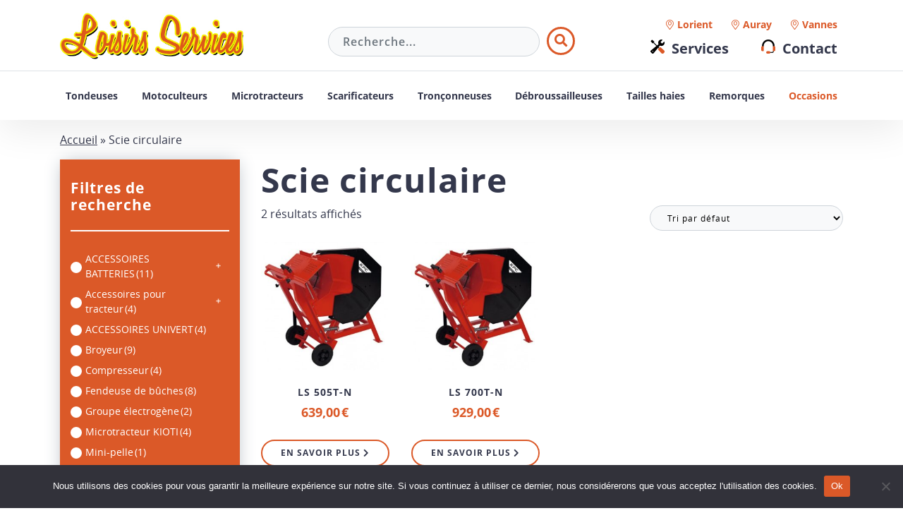

--- FILE ---
content_type: text/html; charset=UTF-8
request_url: https://loisirs-services.bzh/categorie-produit/scie-circulaire/
body_size: 23648
content:
<!DOCTYPE html>
<html lang="fr-FR">
<head>
	<meta http-equiv="X-UA-Compatible" content="IE=Edge;chrome=1" >
	<meta name="viewport" content="width=device-width; initial-scale=1.0; maximum-scale=1.0;" />
	<meta charset="UTF-8" />
	<meta name='robots' content='index, follow, max-image-preview:large, max-snippet:-1, max-video-preview:-1' />

<!-- Google Tag Manager for WordPress by gtm4wp.com -->
<script data-cfasync="false" data-pagespeed-no-defer>
	var gtm4wp_datalayer_name = "dataLayer";
	var dataLayer = dataLayer || [];
</script>
<!-- End Google Tag Manager for WordPress by gtm4wp.com -->
	<!-- This site is optimized with the Yoast SEO plugin v26.7 - https://yoast.com/wordpress/plugins/seo/ -->
	<title>Archives des Scie circulaire - Loisirs Services</title>
	<link rel="canonical" href="https://loisirs-services.bzh/categorie-produit/scie-circulaire/" />
	<meta property="og:locale" content="fr_FR" />
	<meta property="og:type" content="article" />
	<meta property="og:title" content="Archives des Scie circulaire - Loisirs Services" />
	<meta property="og:url" content="https://loisirs-services.bzh/categorie-produit/scie-circulaire/" />
	<meta property="og:site_name" content="Loisirs Services" />
	<meta name="twitter:card" content="summary_large_image" />
	<script type="application/ld+json" class="yoast-schema-graph">{"@context":"https://schema.org","@graph":[{"@type":"CollectionPage","@id":"https://loisirs-services.bzh/categorie-produit/scie-circulaire/","url":"https://loisirs-services.bzh/categorie-produit/scie-circulaire/","name":"Archives des Scie circulaire - Loisirs Services","isPartOf":{"@id":"https://loisirs-services.bzh/#website"},"primaryImageOfPage":{"@id":"https://loisirs-services.bzh/categorie-produit/scie-circulaire/#primaryimage"},"image":{"@id":"https://loisirs-services.bzh/categorie-produit/scie-circulaire/#primaryimage"},"thumbnailUrl":"https://loisirs-services.bzh/wp-content/uploads/2021/02/scie-circulaire-ls505t-n.jpg","breadcrumb":{"@id":"https://loisirs-services.bzh/categorie-produit/scie-circulaire/#breadcrumb"},"inLanguage":"fr-FR"},{"@type":"ImageObject","inLanguage":"fr-FR","@id":"https://loisirs-services.bzh/categorie-produit/scie-circulaire/#primaryimage","url":"https://loisirs-services.bzh/wp-content/uploads/2021/02/scie-circulaire-ls505t-n.jpg","contentUrl":"https://loisirs-services.bzh/wp-content/uploads/2021/02/scie-circulaire-ls505t-n.jpg","width":500,"height":500},{"@type":"BreadcrumbList","@id":"https://loisirs-services.bzh/categorie-produit/scie-circulaire/#breadcrumb","itemListElement":[{"@type":"ListItem","position":1,"name":"Accueil","item":"https://loisirs-services.bzh/"},{"@type":"ListItem","position":2,"name":"Scie circulaire"}]},{"@type":"WebSite","@id":"https://loisirs-services.bzh/#website","url":"https://loisirs-services.bzh/","name":"Loisirs Services","description":"Une Équipe de Spécialiste 100% Motoculture","publisher":{"@id":"https://loisirs-services.bzh/#organization"},"potentialAction":[{"@type":"SearchAction","target":{"@type":"EntryPoint","urlTemplate":"https://loisirs-services.bzh/?s={search_term_string}"},"query-input":{"@type":"PropertyValueSpecification","valueRequired":true,"valueName":"search_term_string"}}],"inLanguage":"fr-FR"},{"@type":"Organization","@id":"https://loisirs-services.bzh/#organization","name":"Loisirs Services","url":"https://loisirs-services.bzh/","logo":{"@type":"ImageObject","inLanguage":"fr-FR","@id":"https://loisirs-services.bzh/#/schema/logo/image/","url":"https://loisirs-services.bzh/wp-content/uploads/2016/02/logo-loisirservices@2x.jpg","contentUrl":"https://loisirs-services.bzh/wp-content/uploads/2016/02/logo-loisirservices@2x.jpg","width":400,"height":101,"caption":"Loisirs Services"},"image":{"@id":"https://loisirs-services.bzh/#/schema/logo/image/"}}]}</script>
	<!-- / Yoast SEO plugin. -->


<link rel='dns-prefetch' href='//maxcdn.bootstrapcdn.com' />
<style id='wp-img-auto-sizes-contain-inline-css'>
img:is([sizes=auto i],[sizes^="auto," i]){contain-intrinsic-size:3000px 1500px}
/*# sourceURL=wp-img-auto-sizes-contain-inline-css */
</style>
<style id='wp-emoji-styles-inline-css'>

	img.wp-smiley, img.emoji {
		display: inline !important;
		border: none !important;
		box-shadow: none !important;
		height: 1em !important;
		width: 1em !important;
		margin: 0 0.07em !important;
		vertical-align: -0.1em !important;
		background: none !important;
		padding: 0 !important;
	}
/*# sourceURL=wp-emoji-styles-inline-css */
</style>
<style id='wp-block-library-inline-css'>
:root{--wp-block-synced-color:#7a00df;--wp-block-synced-color--rgb:122,0,223;--wp-bound-block-color:var(--wp-block-synced-color);--wp-editor-canvas-background:#ddd;--wp-admin-theme-color:#007cba;--wp-admin-theme-color--rgb:0,124,186;--wp-admin-theme-color-darker-10:#006ba1;--wp-admin-theme-color-darker-10--rgb:0,107,160.5;--wp-admin-theme-color-darker-20:#005a87;--wp-admin-theme-color-darker-20--rgb:0,90,135;--wp-admin-border-width-focus:2px}@media (min-resolution:192dpi){:root{--wp-admin-border-width-focus:1.5px}}.wp-element-button{cursor:pointer}:root .has-very-light-gray-background-color{background-color:#eee}:root .has-very-dark-gray-background-color{background-color:#313131}:root .has-very-light-gray-color{color:#eee}:root .has-very-dark-gray-color{color:#313131}:root .has-vivid-green-cyan-to-vivid-cyan-blue-gradient-background{background:linear-gradient(135deg,#00d084,#0693e3)}:root .has-purple-crush-gradient-background{background:linear-gradient(135deg,#34e2e4,#4721fb 50%,#ab1dfe)}:root .has-hazy-dawn-gradient-background{background:linear-gradient(135deg,#faaca8,#dad0ec)}:root .has-subdued-olive-gradient-background{background:linear-gradient(135deg,#fafae1,#67a671)}:root .has-atomic-cream-gradient-background{background:linear-gradient(135deg,#fdd79a,#004a59)}:root .has-nightshade-gradient-background{background:linear-gradient(135deg,#330968,#31cdcf)}:root .has-midnight-gradient-background{background:linear-gradient(135deg,#020381,#2874fc)}:root{--wp--preset--font-size--normal:16px;--wp--preset--font-size--huge:42px}.has-regular-font-size{font-size:1em}.has-larger-font-size{font-size:2.625em}.has-normal-font-size{font-size:var(--wp--preset--font-size--normal)}.has-huge-font-size{font-size:var(--wp--preset--font-size--huge)}.has-text-align-center{text-align:center}.has-text-align-left{text-align:left}.has-text-align-right{text-align:right}.has-fit-text{white-space:nowrap!important}#end-resizable-editor-section{display:none}.aligncenter{clear:both}.items-justified-left{justify-content:flex-start}.items-justified-center{justify-content:center}.items-justified-right{justify-content:flex-end}.items-justified-space-between{justify-content:space-between}.screen-reader-text{border:0;clip-path:inset(50%);height:1px;margin:-1px;overflow:hidden;padding:0;position:absolute;width:1px;word-wrap:normal!important}.screen-reader-text:focus{background-color:#ddd;clip-path:none;color:#444;display:block;font-size:1em;height:auto;left:5px;line-height:normal;padding:15px 23px 14px;text-decoration:none;top:5px;width:auto;z-index:100000}html :where(.has-border-color){border-style:solid}html :where([style*=border-top-color]){border-top-style:solid}html :where([style*=border-right-color]){border-right-style:solid}html :where([style*=border-bottom-color]){border-bottom-style:solid}html :where([style*=border-left-color]){border-left-style:solid}html :where([style*=border-width]){border-style:solid}html :where([style*=border-top-width]){border-top-style:solid}html :where([style*=border-right-width]){border-right-style:solid}html :where([style*=border-bottom-width]){border-bottom-style:solid}html :where([style*=border-left-width]){border-left-style:solid}html :where(img[class*=wp-image-]){height:auto;max-width:100%}:where(figure){margin:0 0 1em}html :where(.is-position-sticky){--wp-admin--admin-bar--position-offset:var(--wp-admin--admin-bar--height,0px)}@media screen and (max-width:600px){html :where(.is-position-sticky){--wp-admin--admin-bar--position-offset:0px}}

/*# sourceURL=wp-block-library-inline-css */
</style><style id='wp-block-heading-inline-css'>
h1:where(.wp-block-heading).has-background,h2:where(.wp-block-heading).has-background,h3:where(.wp-block-heading).has-background,h4:where(.wp-block-heading).has-background,h5:where(.wp-block-heading).has-background,h6:where(.wp-block-heading).has-background{padding:1.25em 2.375em}h1.has-text-align-left[style*=writing-mode]:where([style*=vertical-lr]),h1.has-text-align-right[style*=writing-mode]:where([style*=vertical-rl]),h2.has-text-align-left[style*=writing-mode]:where([style*=vertical-lr]),h2.has-text-align-right[style*=writing-mode]:where([style*=vertical-rl]),h3.has-text-align-left[style*=writing-mode]:where([style*=vertical-lr]),h3.has-text-align-right[style*=writing-mode]:where([style*=vertical-rl]),h4.has-text-align-left[style*=writing-mode]:where([style*=vertical-lr]),h4.has-text-align-right[style*=writing-mode]:where([style*=vertical-rl]),h5.has-text-align-left[style*=writing-mode]:where([style*=vertical-lr]),h5.has-text-align-right[style*=writing-mode]:where([style*=vertical-rl]),h6.has-text-align-left[style*=writing-mode]:where([style*=vertical-lr]),h6.has-text-align-right[style*=writing-mode]:where([style*=vertical-rl]){rotate:180deg}
/*# sourceURL=https://loisirs-services.bzh/wp-includes/blocks/heading/style.min.css */
</style>
<style id='wp-block-group-inline-css'>
.wp-block-group{box-sizing:border-box}:where(.wp-block-group.wp-block-group-is-layout-constrained){position:relative}
/*# sourceURL=https://loisirs-services.bzh/wp-includes/blocks/group/style.min.css */
</style>
<style id='wp-block-group-theme-inline-css'>
:where(.wp-block-group.has-background){padding:1.25em 2.375em}
/*# sourceURL=https://loisirs-services.bzh/wp-includes/blocks/group/theme.min.css */
</style>
<style id='wp-block-paragraph-inline-css'>
.is-small-text{font-size:.875em}.is-regular-text{font-size:1em}.is-large-text{font-size:2.25em}.is-larger-text{font-size:3em}.has-drop-cap:not(:focus):first-letter{float:left;font-size:8.4em;font-style:normal;font-weight:100;line-height:.68;margin:.05em .1em 0 0;text-transform:uppercase}body.rtl .has-drop-cap:not(:focus):first-letter{float:none;margin-left:.1em}p.has-drop-cap.has-background{overflow:hidden}:root :where(p.has-background){padding:1.25em 2.375em}:where(p.has-text-color:not(.has-link-color)) a{color:inherit}p.has-text-align-left[style*="writing-mode:vertical-lr"],p.has-text-align-right[style*="writing-mode:vertical-rl"]{rotate:180deg}
/*# sourceURL=https://loisirs-services.bzh/wp-includes/blocks/paragraph/style.min.css */
</style>
<link rel='stylesheet' id='wc-blocks-style-css' href='https://loisirs-services.bzh/wp-content/plugins/woocommerce/assets/client/blocks/wc-blocks.css?ver=wc-10.4.3' media='all' />
<style id='global-styles-inline-css'>
:root{--wp--preset--aspect-ratio--square: 1;--wp--preset--aspect-ratio--4-3: 4/3;--wp--preset--aspect-ratio--3-4: 3/4;--wp--preset--aspect-ratio--3-2: 3/2;--wp--preset--aspect-ratio--2-3: 2/3;--wp--preset--aspect-ratio--16-9: 16/9;--wp--preset--aspect-ratio--9-16: 9/16;--wp--preset--color--black: #000;--wp--preset--color--cyan-bluish-gray: #abb8c3;--wp--preset--color--white: #fff;--wp--preset--color--pale-pink: #f78da7;--wp--preset--color--vivid-red: #cf2e2e;--wp--preset--color--luminous-vivid-orange: #ff6900;--wp--preset--color--luminous-vivid-amber: #fcb900;--wp--preset--color--light-green-cyan: #7bdcb5;--wp--preset--color--vivid-green-cyan: #00d084;--wp--preset--color--pale-cyan-blue: #8ed1fc;--wp--preset--color--vivid-cyan-blue: #0693e3;--wp--preset--color--vivid-purple: #9b51e0;--wp--preset--color--primary: #34384c;--wp--preset--color--secondary: #db5928;--wp--preset--color--tertiary: #dee2e6;--wp--preset--gradient--vivid-cyan-blue-to-vivid-purple: linear-gradient(135deg,rgb(6,147,227) 0%,rgb(155,81,224) 100%);--wp--preset--gradient--light-green-cyan-to-vivid-green-cyan: linear-gradient(135deg,rgb(122,220,180) 0%,rgb(0,208,130) 100%);--wp--preset--gradient--luminous-vivid-amber-to-luminous-vivid-orange: linear-gradient(135deg,rgb(252,185,0) 0%,rgb(255,105,0) 100%);--wp--preset--gradient--luminous-vivid-orange-to-vivid-red: linear-gradient(135deg,rgb(255,105,0) 0%,rgb(207,46,46) 100%);--wp--preset--gradient--very-light-gray-to-cyan-bluish-gray: linear-gradient(135deg,rgb(238,238,238) 0%,rgb(169,184,195) 100%);--wp--preset--gradient--cool-to-warm-spectrum: linear-gradient(135deg,rgb(74,234,220) 0%,rgb(151,120,209) 20%,rgb(207,42,186) 40%,rgb(238,44,130) 60%,rgb(251,105,98) 80%,rgb(254,248,76) 100%);--wp--preset--gradient--blush-light-purple: linear-gradient(135deg,rgb(255,206,236) 0%,rgb(152,150,240) 100%);--wp--preset--gradient--blush-bordeaux: linear-gradient(135deg,rgb(254,205,165) 0%,rgb(254,45,45) 50%,rgb(107,0,62) 100%);--wp--preset--gradient--luminous-dusk: linear-gradient(135deg,rgb(255,203,112) 0%,rgb(199,81,192) 50%,rgb(65,88,208) 100%);--wp--preset--gradient--pale-ocean: linear-gradient(135deg,rgb(255,245,203) 0%,rgb(182,227,212) 50%,rgb(51,167,181) 100%);--wp--preset--gradient--electric-grass: linear-gradient(135deg,rgb(202,248,128) 0%,rgb(113,206,126) 100%);--wp--preset--gradient--midnight: linear-gradient(135deg,rgb(2,3,129) 0%,rgb(40,116,252) 100%);--wp--preset--font-size--small: 13px;--wp--preset--font-size--medium: 20px;--wp--preset--font-size--large: 36px;--wp--preset--font-size--x-large: 42px;--wp--preset--spacing--20: 0.44rem;--wp--preset--spacing--30: 0.67rem;--wp--preset--spacing--40: 1rem;--wp--preset--spacing--50: 1.5rem;--wp--preset--spacing--60: 2.25rem;--wp--preset--spacing--70: 3.38rem;--wp--preset--spacing--80: 5.06rem;--wp--preset--shadow--natural: 6px 6px 9px rgba(0, 0, 0, 0.2);--wp--preset--shadow--deep: 12px 12px 50px rgba(0, 0, 0, 0.4);--wp--preset--shadow--sharp: 6px 6px 0px rgba(0, 0, 0, 0.2);--wp--preset--shadow--outlined: 6px 6px 0px -3px rgb(255, 255, 255), 6px 6px rgb(0, 0, 0);--wp--preset--shadow--crisp: 6px 6px 0px rgb(0, 0, 0);}:where(.is-layout-flex){gap: 0.5em;}:where(.is-layout-grid){gap: 0.5em;}body .is-layout-flex{display: flex;}.is-layout-flex{flex-wrap: wrap;align-items: center;}.is-layout-flex > :is(*, div){margin: 0;}body .is-layout-grid{display: grid;}.is-layout-grid > :is(*, div){margin: 0;}:where(.wp-block-columns.is-layout-flex){gap: 2em;}:where(.wp-block-columns.is-layout-grid){gap: 2em;}:where(.wp-block-post-template.is-layout-flex){gap: 1.25em;}:where(.wp-block-post-template.is-layout-grid){gap: 1.25em;}.has-black-color{color: var(--wp--preset--color--black) !important;}.has-cyan-bluish-gray-color{color: var(--wp--preset--color--cyan-bluish-gray) !important;}.has-white-color{color: var(--wp--preset--color--white) !important;}.has-pale-pink-color{color: var(--wp--preset--color--pale-pink) !important;}.has-vivid-red-color{color: var(--wp--preset--color--vivid-red) !important;}.has-luminous-vivid-orange-color{color: var(--wp--preset--color--luminous-vivid-orange) !important;}.has-luminous-vivid-amber-color{color: var(--wp--preset--color--luminous-vivid-amber) !important;}.has-light-green-cyan-color{color: var(--wp--preset--color--light-green-cyan) !important;}.has-vivid-green-cyan-color{color: var(--wp--preset--color--vivid-green-cyan) !important;}.has-pale-cyan-blue-color{color: var(--wp--preset--color--pale-cyan-blue) !important;}.has-vivid-cyan-blue-color{color: var(--wp--preset--color--vivid-cyan-blue) !important;}.has-vivid-purple-color{color: var(--wp--preset--color--vivid-purple) !important;}.has-black-background-color{background-color: var(--wp--preset--color--black) !important;}.has-cyan-bluish-gray-background-color{background-color: var(--wp--preset--color--cyan-bluish-gray) !important;}.has-white-background-color{background-color: var(--wp--preset--color--white) !important;}.has-pale-pink-background-color{background-color: var(--wp--preset--color--pale-pink) !important;}.has-vivid-red-background-color{background-color: var(--wp--preset--color--vivid-red) !important;}.has-luminous-vivid-orange-background-color{background-color: var(--wp--preset--color--luminous-vivid-orange) !important;}.has-luminous-vivid-amber-background-color{background-color: var(--wp--preset--color--luminous-vivid-amber) !important;}.has-light-green-cyan-background-color{background-color: var(--wp--preset--color--light-green-cyan) !important;}.has-vivid-green-cyan-background-color{background-color: var(--wp--preset--color--vivid-green-cyan) !important;}.has-pale-cyan-blue-background-color{background-color: var(--wp--preset--color--pale-cyan-blue) !important;}.has-vivid-cyan-blue-background-color{background-color: var(--wp--preset--color--vivid-cyan-blue) !important;}.has-vivid-purple-background-color{background-color: var(--wp--preset--color--vivid-purple) !important;}.has-black-border-color{border-color: var(--wp--preset--color--black) !important;}.has-cyan-bluish-gray-border-color{border-color: var(--wp--preset--color--cyan-bluish-gray) !important;}.has-white-border-color{border-color: var(--wp--preset--color--white) !important;}.has-pale-pink-border-color{border-color: var(--wp--preset--color--pale-pink) !important;}.has-vivid-red-border-color{border-color: var(--wp--preset--color--vivid-red) !important;}.has-luminous-vivid-orange-border-color{border-color: var(--wp--preset--color--luminous-vivid-orange) !important;}.has-luminous-vivid-amber-border-color{border-color: var(--wp--preset--color--luminous-vivid-amber) !important;}.has-light-green-cyan-border-color{border-color: var(--wp--preset--color--light-green-cyan) !important;}.has-vivid-green-cyan-border-color{border-color: var(--wp--preset--color--vivid-green-cyan) !important;}.has-pale-cyan-blue-border-color{border-color: var(--wp--preset--color--pale-cyan-blue) !important;}.has-vivid-cyan-blue-border-color{border-color: var(--wp--preset--color--vivid-cyan-blue) !important;}.has-vivid-purple-border-color{border-color: var(--wp--preset--color--vivid-purple) !important;}.has-vivid-cyan-blue-to-vivid-purple-gradient-background{background: var(--wp--preset--gradient--vivid-cyan-blue-to-vivid-purple) !important;}.has-light-green-cyan-to-vivid-green-cyan-gradient-background{background: var(--wp--preset--gradient--light-green-cyan-to-vivid-green-cyan) !important;}.has-luminous-vivid-amber-to-luminous-vivid-orange-gradient-background{background: var(--wp--preset--gradient--luminous-vivid-amber-to-luminous-vivid-orange) !important;}.has-luminous-vivid-orange-to-vivid-red-gradient-background{background: var(--wp--preset--gradient--luminous-vivid-orange-to-vivid-red) !important;}.has-very-light-gray-to-cyan-bluish-gray-gradient-background{background: var(--wp--preset--gradient--very-light-gray-to-cyan-bluish-gray) !important;}.has-cool-to-warm-spectrum-gradient-background{background: var(--wp--preset--gradient--cool-to-warm-spectrum) !important;}.has-blush-light-purple-gradient-background{background: var(--wp--preset--gradient--blush-light-purple) !important;}.has-blush-bordeaux-gradient-background{background: var(--wp--preset--gradient--blush-bordeaux) !important;}.has-luminous-dusk-gradient-background{background: var(--wp--preset--gradient--luminous-dusk) !important;}.has-pale-ocean-gradient-background{background: var(--wp--preset--gradient--pale-ocean) !important;}.has-electric-grass-gradient-background{background: var(--wp--preset--gradient--electric-grass) !important;}.has-midnight-gradient-background{background: var(--wp--preset--gradient--midnight) !important;}.has-small-font-size{font-size: var(--wp--preset--font-size--small) !important;}.has-medium-font-size{font-size: var(--wp--preset--font-size--medium) !important;}.has-large-font-size{font-size: var(--wp--preset--font-size--large) !important;}.has-x-large-font-size{font-size: var(--wp--preset--font-size--x-large) !important;}
/*# sourceURL=global-styles-inline-css */
</style>

<style id='classic-theme-styles-inline-css'>
/*! This file is auto-generated */
.wp-block-button__link{color:#fff;background-color:#32373c;border-radius:9999px;box-shadow:none;text-decoration:none;padding:calc(.667em + 2px) calc(1.333em + 2px);font-size:1.125em}.wp-block-file__button{background:#32373c;color:#fff;text-decoration:none}
/*# sourceURL=/wp-includes/css/classic-themes.min.css */
</style>
<link rel='stylesheet' id='categories-images-styles-css' href='https://loisirs-services.bzh/wp-content/plugins/categories-images/assets/css/zci-styles.css?ver=3.3.1' media='all' />
<link rel='stylesheet' id='cookie-notice-front-css' href='https://loisirs-services.bzh/wp-content/plugins/cookie-notice/css/front.min.css?ver=2.5.11' media='all' />
<link rel='stylesheet' id='font-awesome-css' href='//maxcdn.bootstrapcdn.com/font-awesome/4.3.0/css/font-awesome.min.css?ver=d6c2ae' media='all' />
<link rel='stylesheet' id='woof-css' href='https://loisirs-services.bzh/wp-content/plugins/woocommerce-products-filter/css/front.css?ver=1.3.7.4' media='all' />
<style id='woof-inline-css'>

.woof_products_top_panel li span, .woof_products_top_panel2 li span{background: url(https://loisirs-services.bzh/wp-content/themes/loisirsservices/assets/images/icon-cancel.png);background-size: 14px 14px;background-repeat: no-repeat;background-position: right;}
.woof_edit_view{
                    display: none;
                }

/*# sourceURL=woof-inline-css */
</style>
<link rel='stylesheet' id='chosen-drop-down-css' href='https://loisirs-services.bzh/wp-content/plugins/woocommerce-products-filter/js/chosen/chosen.min.css?ver=1.3.7.4' media='all' />
<link rel='stylesheet' id='woof_by_author_html_items-css' href='https://loisirs-services.bzh/wp-content/plugins/woocommerce-products-filter/ext/by_author/css/by_author.css?ver=1.3.7.4' media='all' />
<link rel='stylesheet' id='woof_by_instock_html_items-css' href='https://loisirs-services.bzh/wp-content/plugins/woocommerce-products-filter/ext/by_instock/css/by_instock.css?ver=1.3.7.4' media='all' />
<link rel='stylesheet' id='woof_by_onsales_html_items-css' href='https://loisirs-services.bzh/wp-content/plugins/woocommerce-products-filter/ext/by_onsales/css/by_onsales.css?ver=1.3.7.4' media='all' />
<link rel='stylesheet' id='woof_by_text_html_items-css' href='https://loisirs-services.bzh/wp-content/plugins/woocommerce-products-filter/ext/by_text/assets/css/front.css?ver=1.3.7.4' media='all' />
<link rel='stylesheet' id='woof_label_html_items-css' href='https://loisirs-services.bzh/wp-content/plugins/woocommerce-products-filter/ext/label/css/html_types/label.css?ver=1.3.7.4' media='all' />
<link rel='stylesheet' id='woof_select_radio_check_html_items-css' href='https://loisirs-services.bzh/wp-content/plugins/woocommerce-products-filter/ext/select_radio_check/css/html_types/select_radio_check.css?ver=1.3.7.4' media='all' />
<link rel='stylesheet' id='woof_sd_html_items_checkbox-css' href='https://loisirs-services.bzh/wp-content/plugins/woocommerce-products-filter/ext/smart_designer/css/elements/checkbox.css?ver=1.3.7.4' media='all' />
<link rel='stylesheet' id='woof_sd_html_items_radio-css' href='https://loisirs-services.bzh/wp-content/plugins/woocommerce-products-filter/ext/smart_designer/css/elements/radio.css?ver=1.3.7.4' media='all' />
<link rel='stylesheet' id='woof_sd_html_items_switcher-css' href='https://loisirs-services.bzh/wp-content/plugins/woocommerce-products-filter/ext/smart_designer/css/elements/switcher.css?ver=1.3.7.4' media='all' />
<link rel='stylesheet' id='woof_sd_html_items_color-css' href='https://loisirs-services.bzh/wp-content/plugins/woocommerce-products-filter/ext/smart_designer/css/elements/color.css?ver=1.3.7.4' media='all' />
<link rel='stylesheet' id='woof_sd_html_items_tooltip-css' href='https://loisirs-services.bzh/wp-content/plugins/woocommerce-products-filter/ext/smart_designer/css/tooltip.css?ver=1.3.7.4' media='all' />
<link rel='stylesheet' id='woof_sd_html_items_front-css' href='https://loisirs-services.bzh/wp-content/plugins/woocommerce-products-filter/ext/smart_designer/css/front.css?ver=1.3.7.4' media='all' />
<link rel='stylesheet' id='woof-switcher23-css' href='https://loisirs-services.bzh/wp-content/plugins/woocommerce-products-filter/css/switcher.css?ver=1.3.7.4' media='all' />
<link rel='stylesheet' id='woocommerce-layout-css' href='https://loisirs-services.bzh/wp-content/plugins/woocommerce/assets/css/woocommerce-layout.css?ver=345692' media='all' />
<link rel='stylesheet' id='woocommerce-smallscreen-css' href='https://loisirs-services.bzh/wp-content/plugins/woocommerce/assets/css/woocommerce-smallscreen.css?ver=345692' media='only screen and (max-width: 768px)' />
<link rel='stylesheet' id='woocommerce-general-css' href='https://loisirs-services.bzh/wp-content/plugins/woocommerce/assets/css/woocommerce.css?ver=345692' media='all' />
<style id='woocommerce-inline-inline-css'>
.woocommerce form .form-row .required { visibility: visible; }
/*# sourceURL=woocommerce-inline-inline-css */
</style>
<link rel='stylesheet' id='style-css' href='https://loisirs-services.bzh/wp-content/themes/loisirsservices/style.css?ver=1.4' media='all' />
<script id="woof-husky-js-extra">
var woof_husky_txt = {"ajax_url":"https://loisirs-services.bzh/wp-admin/admin-ajax.php","plugin_uri":"https://loisirs-services.bzh/wp-content/plugins/woocommerce-products-filter/ext/by_text/","loader":"https://loisirs-services.bzh/wp-content/plugins/woocommerce-products-filter/ext/by_text/assets/img/ajax-loader.gif","not_found":"Nothing found!","prev":"Prev","next":"Next","site_link":"https://loisirs-services.bzh","default_data":{"placeholder":"","behavior":"title","search_by_full_word":0,"autocomplete":1,"how_to_open_links":0,"taxonomy_compatibility":0,"sku_compatibility":0,"custom_fields":"","search_desc_variant":0,"view_text_length":10,"min_symbols":3,"max_posts":10,"image":"","notes_for_customer":"","template":"default","max_open_height":300,"page":0}};
//# sourceURL=woof-husky-js-extra
</script>
<script src="https://loisirs-services.bzh/wp-content/plugins/woocommerce-products-filter/ext/by_text/assets/js/husky.js?ver=1.3.7.4" id="woof-husky-js"></script>
<script id="cookie-notice-front-js-before">
var cnArgs = {"ajaxUrl":"https:\/\/loisirs-services.bzh\/wp-admin\/admin-ajax.php","nonce":"76e971d2de","hideEffect":"fade","position":"bottom","onScroll":false,"onScrollOffset":100,"onClick":false,"cookieName":"cookie_notice_accepted","cookieTime":2592000,"cookieTimeRejected":2592000,"globalCookie":false,"redirection":false,"cache":true,"revokeCookies":false,"revokeCookiesOpt":"automatic"};

//# sourceURL=cookie-notice-front-js-before
</script>
<script src="https://loisirs-services.bzh/wp-content/plugins/cookie-notice/js/front.min.js?ver=2.5.11" id="cookie-notice-front-js"></script>
<script src="https://loisirs-services.bzh/wp-includes/js/jquery/jquery.min.js?ver=3.7.1" id="jquery-core-js"></script>
<script src="https://loisirs-services.bzh/wp-includes/js/jquery/jquery-migrate.min.js?ver=3.4.1" id="jquery-migrate-js"></script>
<script src="https://loisirs-services.bzh/wp-content/plugins/ldw-mobile-contact-optimizer/assets/js/script.js?ver=d6c2ae" id="ldw-mco-js"></script>
<script src="https://loisirs-services.bzh/wp-content/plugins/woocommerce/assets/js/jquery-blockui/jquery.blockUI.min.js?ver=2.7.0-wc.10.4.3" id="wc-jquery-blockui-js" defer data-wp-strategy="defer"></script>
<script id="wc-add-to-cart-js-extra">
var wc_add_to_cart_params = {"ajax_url":"/wp-admin/admin-ajax.php","wc_ajax_url":"/?wc-ajax=%%endpoint%%","i18n_view_cart":"Voir le panier","cart_url":"https://loisirs-services.bzh/panier/","is_cart":"","cart_redirect_after_add":"no"};
//# sourceURL=wc-add-to-cart-js-extra
</script>
<script src="https://loisirs-services.bzh/wp-content/plugins/woocommerce/assets/js/frontend/add-to-cart.min.js?ver=345692" id="wc-add-to-cart-js" defer data-wp-strategy="defer"></script>
<script src="https://loisirs-services.bzh/wp-content/plugins/woocommerce/assets/js/js-cookie/js.cookie.min.js?ver=2.1.4-wc.10.4.3" id="wc-js-cookie-js" defer data-wp-strategy="defer"></script>
<script id="woocommerce-js-extra">
var woocommerce_params = {"ajax_url":"/wp-admin/admin-ajax.php","wc_ajax_url":"/?wc-ajax=%%endpoint%%","i18n_password_show":"Afficher le mot de passe","i18n_password_hide":"Masquer le mot de passe"};
//# sourceURL=woocommerce-js-extra
</script>
<script src="https://loisirs-services.bzh/wp-content/plugins/woocommerce/assets/js/frontend/woocommerce.min.js?ver=345692" id="woocommerce-js" defer data-wp-strategy="defer"></script>
<script id="kk-script-js-extra">
var fetchCartItems = {"ajax_url":"https://loisirs-services.bzh/wp-admin/admin-ajax.php","action":"kk_wc_fetchcartitems","nonce":"3763f11da5","currency":"EUR"};
//# sourceURL=kk-script-js-extra
</script>
<script src="https://loisirs-services.bzh/wp-content/plugins/kliken-marketing-for-google/assets/kk-script.js?ver=d6c2ae" id="kk-script-js"></script>
<link rel="https://api.w.org/" href="https://loisirs-services.bzh/wp-json/" /><link rel="alternate" title="JSON" type="application/json" href="https://loisirs-services.bzh/wp-json/wp/v2/product_cat/330" />

<!-- Google Tag Manager for WordPress by gtm4wp.com -->
<!-- GTM Container placement set to manual -->
<script data-cfasync="false" data-pagespeed-no-defer>
	var dataLayer_content = {"pagePostType":"product","pagePostType2":"tax-product","pageCategory":[]};
	dataLayer.push( dataLayer_content );
</script>
<script data-cfasync="false" data-pagespeed-no-defer>
(function(w,d,s,l,i){w[l]=w[l]||[];w[l].push({'gtm.start':
new Date().getTime(),event:'gtm.js'});var f=d.getElementsByTagName(s)[0],
j=d.createElement(s),dl=l!='dataLayer'?'&l='+l:'';j.async=true;j.src=
'//www.googletagmanager.com/gtm.js?id='+i+dl;f.parentNode.insertBefore(j,f);
})(window,document,'script','dataLayer','GTM-M8LF9M3');
</script>
<!-- End Google Tag Manager for WordPress by gtm4wp.com -->	<noscript><style>.woocommerce-product-gallery{ opacity: 1 !important; }</style></noscript>
	<link rel="icon" href="https://loisirs-services.bzh/wp-content/uploads/2016/03/cropped-favicon_512-32x32.png" sizes="32x32" />
<link rel="icon" href="https://loisirs-services.bzh/wp-content/uploads/2016/03/cropped-favicon_512-192x192.png" sizes="192x192" />
<link rel="apple-touch-icon" href="https://loisirs-services.bzh/wp-content/uploads/2016/03/cropped-favicon_512-180x180.png" />
<meta name="msapplication-TileImage" content="https://loisirs-services.bzh/wp-content/uploads/2016/03/cropped-favicon_512-270x270.png" />
<link rel='stylesheet' id='woof_sections_style-css' href='https://loisirs-services.bzh/wp-content/plugins/woocommerce-products-filter/ext/sections/css/sections.css?ver=1.3.7.4' media='all' />
<link rel='stylesheet' id='woof_tooltip-css-css' href='https://loisirs-services.bzh/wp-content/plugins/woocommerce-products-filter/js/tooltip/css/tooltipster.bundle.min.css?ver=1.3.7.4' media='all' />
<link rel='stylesheet' id='woof_tooltip-css-noir-css' href='https://loisirs-services.bzh/wp-content/plugins/woocommerce-products-filter/js/tooltip/css/plugins/tooltipster/sideTip/themes/tooltipster-sideTip-noir.min.css?ver=1.3.7.4' media='all' />
<link rel='stylesheet' id='ion.range-slider-css' href='https://loisirs-services.bzh/wp-content/plugins/woocommerce-products-filter/js/ion.range-slider/css/ion.rangeSlider.css?ver=1.3.7.4' media='all' />
<link rel='stylesheet' id='woof-front-builder-css-css' href='https://loisirs-services.bzh/wp-content/plugins/woocommerce-products-filter/ext/front_builder/css/front-builder.css?ver=1.3.7.4' media='all' />
<link rel='stylesheet' id='woof-slideout-tab-css-css' href='https://loisirs-services.bzh/wp-content/plugins/woocommerce-products-filter/ext/slideout/css/jquery.tabSlideOut.css?ver=1.3.7.4' media='all' />
<link rel='stylesheet' id='woof-slideout-css-css' href='https://loisirs-services.bzh/wp-content/plugins/woocommerce-products-filter/ext/slideout/css/slideout.css?ver=1.3.7.4' media='all' />
</head>
<body class="archive tax-product_cat term-scie-circulaire term-330 wp-custom-logo wp-embed-responsive wp-theme-loisirsservices theme-loisirsservices cookies-not-set woocommerce woocommerce-page woocommerce-no-js" role="document">
	
<!-- GTM Container placement set to manual -->
<!-- Google Tag Manager (noscript) -->
				<noscript><iframe src="https://www.googletagmanager.com/ns.html?id=GTM-M8LF9M3" height="0" width="0" style="display:none;visibility:hidden" aria-hidden="true"></iframe></noscript>
<!-- End Google Tag Manager (noscript) -->	<header data-rocket-location-hash="0b0b3f7fbe3ef8154abdf97a81233d1e" id="header" class="sticky-top bg-white shadow-lg">
		<div data-rocket-location-hash="ade2d3a437dc583671b4d3ad29f75554" class="header-top py-3">
			<div data-rocket-location-hash="de318adc9ae9cee62aa20ef3eff5eb81" class="container-xl">
				<div class="row align-items-end">
					<div class="col-4">
						<a href="https://loisirs-services.bzh/" class="custom-logo-link" rel="home"><img width="400" height="101" src="https://loisirs-services.bzh/wp-content/uploads/2016/02/logo-loisirservices@2x.jpg" class="custom-logo" alt="Loisirs Services" decoding="async" srcset="https://loisirs-services.bzh/wp-content/uploads/2016/02/logo-loisirservices@2x.jpg 400w, https://loisirs-services.bzh/wp-content/uploads/2016/02/logo-loisirservices@2x-300x76.jpg 300w" sizes="(max-width: 400px) 100vw, 400px" /></a>					</div>
					<div class="col-auto d-block d-lg-none ms-auto py-1">
						<button id="navbar-toggler" class="btn btn-secondary text-white p-0 fs-3" type="button" data-bs-toggle="collapse" data-bs-target="#main-nav" aria-controls="main-nav" aria-expanded="false" aria-label="Toggle navigation">
							<span class="navbar-toggler-icon d-flex align-items-center justify-content-center">
								<i class="fal fa-bars fw-bold"></i>
							</span>
						</button>
					</div>
					<div class="col-sm-12 col-lg pt-3 py-lg-1">
						<form id="searchform" method="get" action="https://loisirs-services.bzh/" class="input-group">
	<input type="text" class="search-field form-control rounded-pill fs-4" name="s" placeholder="Recherche..." value="">
	<button type="submit" value="Rechercher" class="input-group-text btn btn-outline-secondary border-3 rounded-circle p-0">
		<i class="fa fa-search"></i>
	</button>
</form>
					</div>
					<div class="col d-none d-lg-block">
						<nav class="navbar navbar-expand-lg p-0">
							<ul id="menu-top" class="nav-magasins nav navbar-nav justify-content-end"><li id="menu-item-963" class="menu-magasin menu-item menu-item-type-post_type menu-item-object-magasin menu-item-963 nav-item"><a href="https://loisirs-services.bzh/magasin/loisirs-services-lorient/" class="nav-link">Lorient</a></li>
<li id="menu-item-964" class="menu-magasin menu-item menu-item-type-post_type menu-item-object-magasin menu-item-964 nav-item"><a href="https://loisirs-services.bzh/magasin/loisirs-services-auray/" class="nav-link">Auray</a></li>
<li id="menu-item-965" class="menu-magasin menu-item menu-item-type-post_type menu-item-object-magasin menu-item-965 nav-item"><a href="https://loisirs-services.bzh/magasin/loisirs-services-vannes/" class="nav-link">Vannes</a></li>
<li id="menu-item-966" class="menu-services menu-item menu-item-type-custom menu-item-object-custom menu-item-966 nav-item"><a href="https://loisirs-services.bzh/contact/" class="nav-link">Services</a></li>
<li id="menu-item-967" class="menu-contact menu-item menu-item-type-post_type menu-item-object-page menu-item-967 nav-item"><a href="https://loisirs-services.bzh/contact/" class="nav-link">Contact</a></li>
</ul>						</nav>
					</div>
				</div>
			</div>
		</div>
		<div data-rocket-location-hash="90f73f71474e1d11699ebe085b65e60b" class="header-bottom py-lg-3 border-top">
			<div data-rocket-location-hash="108a31f8a6997184e4d23baa58cd4b3c" class="container-xl">
				<nav class="navbar navbar-expand-lg p-0">
					<div id="main-nav" class="navbar-collapse collapse">
						<ul id="menu-main" class="nav navbar-nav w-100 justify-content-between"><li id="menu-item-968" class="menu-item menu-item-type-taxonomy menu-item-object-product_cat menu-item-968 nav-item"><a href="https://loisirs-services.bzh/categorie-produit/tondeuses/" class="nav-link">Tondeuses</a></li>
<li id="menu-item-969" class="menu-item menu-item-type-taxonomy menu-item-object-product_cat menu-item-969 nav-item"><a href="https://loisirs-services.bzh/categorie-produit/motoculteurs/" class="nav-link">Motoculteurs</a></li>
<li id="menu-item-970" class="menu-item menu-item-type-taxonomy menu-item-object-product_cat menu-item-970 nav-item"><a href="https://loisirs-services.bzh/categorie-produit/microtracteur/" class="nav-link">Microtracteurs</a></li>
<li id="menu-item-972" class="menu-item menu-item-type-taxonomy menu-item-object-product_cat menu-item-972 nav-item"><a href="https://loisirs-services.bzh/categorie-produit/tondeuses/scarificateur/" class="nav-link">Scarificateurs</a></li>
<li id="menu-item-971" class="menu-item menu-item-type-taxonomy menu-item-object-product_cat menu-item-971 nav-item"><a href="https://loisirs-services.bzh/categorie-produit/tronconneuses/" class="nav-link">Tronçonneuses</a></li>
<li id="menu-item-973" class="menu-item menu-item-type-taxonomy menu-item-object-product_cat menu-item-973 nav-item"><a href="https://loisirs-services.bzh/categorie-produit/debroussailleuse/" class="nav-link">Débroussailleuses</a></li>
<li id="menu-item-974" class="menu-item menu-item-type-taxonomy menu-item-object-product_cat menu-item-974 nav-item"><a href="https://loisirs-services.bzh/categorie-produit/tailles-haies/" class="nav-link">Tailles haies</a></li>
<li id="menu-item-975" class="menu-item menu-item-type-taxonomy menu-item-object-product_cat menu-item-975 nav-item"><a href="https://loisirs-services.bzh/categorie-produit/remorque/" class="nav-link">Remorques</a></li>
<li id="menu-item-1031" class="menu-occasion menu-item menu-item-type-custom menu-item-object-custom menu-item-1031 nav-item"><a href="https://www.agriaffaires.com/pros/list/158394-0/1/loisirs-services-sarl.html" class="nav-link">Occasions</a></li>
</ul>						<ul id="menu-top-1" class="nav-magasins nav navbar-nav d-inline d-lg-none"><li class="menu-magasin menu-item menu-item-type-post_type menu-item-object-magasin menu-item-963 nav-item"><a href="https://loisirs-services.bzh/magasin/loisirs-services-lorient/" class="nav-link">Lorient</a></li>
<li class="menu-magasin menu-item menu-item-type-post_type menu-item-object-magasin menu-item-964 nav-item"><a href="https://loisirs-services.bzh/magasin/loisirs-services-auray/" class="nav-link">Auray</a></li>
<li class="menu-magasin menu-item menu-item-type-post_type menu-item-object-magasin menu-item-965 nav-item"><a href="https://loisirs-services.bzh/magasin/loisirs-services-vannes/" class="nav-link">Vannes</a></li>
<li class="menu-services menu-item menu-item-type-custom menu-item-object-custom menu-item-966 nav-item"><a href="https://loisirs-services.bzh/contact/" class="nav-link">Services</a></li>
<li class="menu-contact menu-item menu-item-type-post_type menu-item-object-page menu-item-967 nav-item"><a href="https://loisirs-services.bzh/contact/" class="nav-link">Contact</a></li>
</ul>					</div>
				</nav>
			</div>
		</div>
	</header>
			<section data-rocket-location-hash="3f8f7df61727b256a4c4a14ff39d5fa3" class="breadcrumbs fs-xs my-3">
			<div data-rocket-location-hash="5b08774397a2395b6581eead109b9898" class="container-lg">
				<span><span><a href="https://loisirs-services.bzh/">Accueil</a></span> » <span class="breadcrumb_last" aria-current="page">Scie circulaire</span></span>			</div>
		</section>
		<section data-rocket-location-hash="477c3bd04c2c189f192a24e83ff8071f" class="woo-page">
		<div data-rocket-location-hash="8e5817f206777152ff17db45b4fa40f0" class="container-xl">
			<div data-rocket-location-hash="a16031ece8200cbfb3c787ed565be6f2" class="row">
									<div class="col-lg-3 col-md-4 col-sm-5">
						        <div class="widget widget-woof">
            <h2 class="widgettitle">Filtres de recherche</h2>


            
            



            <div data-slug="" 
                 class="woof woof_sid woof_sid_widget " 
                                      data-sid="widget"
                  
                 data-shortcode="woof sid=&#039;widget&#039; mobile_mode=&#039;0&#039; autosubmit=&#039;-1&#039; start_filtering_btn=&#039;0&#039; price_filter=&#039;0&#039; redirect=&#039;&#039; ajax_redraw=&#039;0&#039; btn_position=&#039;b&#039; dynamic_recount=&#039;-1&#039; " 
                 data-redirect="" 
                 data-autosubmit="1" 
                 data-ajax-redraw="0"
                 >
                                     
                	
                <!--- here is possible to drop html code which is never redraws by AJAX ---->
                
                <div class="woof_redraw_zone" data-woof-ver="1.3.7.4" data-icheck-skin="none">
                                        
                                            
                

                

                                
                        <div data-css-class="woof_container_product_cat" class="woof_container woof_container_radio woof_container_product_cat woof_container_6 woof_container_catgoriesdeproduits  woof_fs_product_cat ">
            <div class="woof_container_overlay_item"></div>
            <div class="woof_container_inner woof_container_inner_catgoriesdeproduits">
                
                            <div class="woof_block_html_items" >

                                

<ul class="woof_list woof_list_radio">
                                            <li class="woof_term_568 ">
                <input type="radio"  id="woof_568_696cf3fdda358" 
					   class="woof_radio_term woof_radio_term_568" 
					   data-slug="accessoires-batteries" 
					   data-term-id="568" 
					   name="product_cat" 
					   value="568"  />
                <label   class="woof_radio_label " for="woof_568_696cf3fdda358">ACCESSOIRES BATTERIES<span class="woof_radio_count">(11)</span></label>

                <a rel="nofollow" href="#" data-name="product_cat" data-term-id="568" style="display: none;" class="woof_radio_term_reset   woof_radio_term_reset_568">
                    <img src="https://loisirs-services.bzh/wp-content/themes/loisirsservices/assets/images/icon-cancel.png" height="12" width="12" alt="Delete" />
                </a>

                                <ul class="woof_childs_list woof_childs_list_568" style="display: none;">
                            
                    <li >
                        <input type="radio"  
							   id="woof_569_696cf3fdda3c4" 
							   class="woof_radio_term woof_radio_term_569" 
							   data-slug="batterie" 
							   data-term-id="569" 
							   name="product_cat" 
							   value="569"  />
						<label   class="woof_radio_label woof_radio_label_batterie " for="woof_569_696cf3fdda3c4">BATTERIE<span class="woof_radio_count">(4)</span></label>
                        <a rel="nofollow" href="#" data-name="product_cat" data-term-id="569" style="display: none;" class="woof_radio_term_reset  woof_radio_term_reset_569">
                            <img src="https://loisirs-services.bzh/wp-content/themes/loisirsservices/assets/images/icon-cancel.png" height="12" width="12" alt="Delete" />
                        </a>
                                        <ul class="woof_childs_list woof_childs_list_569" style="display: none;">
                            
                    <li >
                        <input type="radio"  
							   id="woof_571_696cf3fdda410" 
							   class="woof_radio_term woof_radio_term_571" 
							   data-slug="batterie-kress" 
							   data-term-id="571" 
							   name="product_cat" 
							   value="571"  />
						<label   class="woof_radio_label woof_radio_label_batterie-kress " for="woof_571_696cf3fdda410">BATTERIE KRESS<span class="woof_radio_count">(4)</span></label>
                        <a rel="nofollow" href="#" data-name="product_cat" data-term-id="571" style="display: none;" class="woof_radio_term_reset  woof_radio_term_reset_571">
                            <img src="https://loisirs-services.bzh/wp-content/themes/loisirsservices/assets/images/icon-cancel.png" height="12" width="12" alt="Delete" />
                        </a>
                                            <input type="hidden" value="BATTERIE KRESS" data-anchor="woof_n_product_cat_batterie-kress" />

                    </li>
                                    </ul>
                                                                <input type="hidden" value="BATTERIE" data-anchor="woof_n_product_cat_batterie" />

                    </li>
                                        
                    <li >
                        <input type="radio"  
							   id="woof_570_696cf3fdda453" 
							   class="woof_radio_term woof_radio_term_570" 
							   data-slug="chargeur" 
							   data-term-id="570" 
							   name="product_cat" 
							   value="570"  />
						<label   class="woof_radio_label woof_radio_label_chargeur " for="woof_570_696cf3fdda453">CHARGEUR<span class="woof_radio_count">(7)</span></label>
                        <a rel="nofollow" href="#" data-name="product_cat" data-term-id="570" style="display: none;" class="woof_radio_term_reset  woof_radio_term_reset_570">
                            <img src="https://loisirs-services.bzh/wp-content/themes/loisirsservices/assets/images/icon-cancel.png" height="12" width="12" alt="Delete" />
                        </a>
                                        <ul class="woof_childs_list woof_childs_list_570" style="display: none;">
                            
                    <li >
                        <input type="radio"  
							   id="woof_572_696cf3fdda495" 
							   class="woof_radio_term woof_radio_term_572" 
							   data-slug="chargeur-kress" 
							   data-term-id="572" 
							   name="product_cat" 
							   value="572"  />
						<label   class="woof_radio_label woof_radio_label_chargeur-kress " for="woof_572_696cf3fdda495">CHARGEUR KRESS<span class="woof_radio_count">(7)</span></label>
                        <a rel="nofollow" href="#" data-name="product_cat" data-term-id="572" style="display: none;" class="woof_radio_term_reset  woof_radio_term_reset_572">
                            <img src="https://loisirs-services.bzh/wp-content/themes/loisirsservices/assets/images/icon-cancel.png" height="12" width="12" alt="Delete" />
                        </a>
                                            <input type="hidden" value="CHARGEUR KRESS" data-anchor="woof_n_product_cat_chargeur-kress" />

                    </li>
                                    </ul>
                                                                <input type="hidden" value="CHARGEUR" data-anchor="woof_n_product_cat_chargeur" />

                    </li>
                                    </ul>
                                                        <input type="hidden" value="ACCESSOIRES BATTERIES" data-anchor="woof_n_product_cat_accessoires-batteries" />

            </li>
                                    <li class="woof_term_308 ">
                <input type="radio"  id="woof_308_696cf3fdda4d2" 
					   class="woof_radio_term woof_radio_term_308" 
					   data-slug="accessoires-pour-tracteru" 
					   data-term-id="308" 
					   name="product_cat" 
					   value="308"  />
                <label   class="woof_radio_label " for="woof_308_696cf3fdda4d2">Accessoires pour tracteur<span class="woof_radio_count">(4)</span></label>

                <a rel="nofollow" href="#" data-name="product_cat" data-term-id="308" style="display: none;" class="woof_radio_term_reset   woof_radio_term_reset_308">
                    <img src="https://loisirs-services.bzh/wp-content/themes/loisirsservices/assets/images/icon-cancel.png" height="12" width="12" alt="Delete" />
                </a>

                                <ul class="woof_childs_list woof_childs_list_308" style="display: none;">
                            
                    <li >
                        <input type="radio"  
							   id="woof_310_696cf3fdda510" 
							   class="woof_radio_term woof_radio_term_310" 
							   data-slug="chargeur-frontal" 
							   data-term-id="310" 
							   name="product_cat" 
							   value="310"  />
						<label   class="woof_radio_label woof_radio_label_chargeur-frontal " for="woof_310_696cf3fdda510">Chargeur frontal<span class="woof_radio_count">(1)</span></label>
                        <a rel="nofollow" href="#" data-name="product_cat" data-term-id="310" style="display: none;" class="woof_radio_term_reset  woof_radio_term_reset_310">
                            <img src="https://loisirs-services.bzh/wp-content/themes/loisirsservices/assets/images/icon-cancel.png" height="12" width="12" alt="Delete" />
                        </a>
                                            <input type="hidden" value="Chargeur frontal" data-anchor="woof_n_product_cat_chargeur-frontal" />

                    </li>
                                        
                    <li >
                        <input type="radio"  
							   id="woof_309_696cf3fdda547" 
							   class="woof_radio_term woof_radio_term_309" 
							   data-slug="epareuse" 
							   data-term-id="309" 
							   name="product_cat" 
							   value="309"  />
						<label   class="woof_radio_label woof_radio_label_epareuse " for="woof_309_696cf3fdda547">Epareuse<span class="woof_radio_count">(1)</span></label>
                        <a rel="nofollow" href="#" data-name="product_cat" data-term-id="309" style="display: none;" class="woof_radio_term_reset  woof_radio_term_reset_309">
                            <img src="https://loisirs-services.bzh/wp-content/themes/loisirsservices/assets/images/icon-cancel.png" height="12" width="12" alt="Delete" />
                        </a>
                                            <input type="hidden" value="Epareuse" data-anchor="woof_n_product_cat_epareuse" />

                    </li>
                                        
                    <li >
                        <input type="radio"  
							   id="woof_519_696cf3fdda57d" 
							   class="woof_radio_term woof_radio_term_519" 
							   data-slug="tondeuse" 
							   data-term-id="519" 
							   name="product_cat" 
							   value="519"  />
						<label   class="woof_radio_label woof_radio_label_tondeuse " for="woof_519_696cf3fdda57d">TONDEUSE<span class="woof_radio_count">(1)</span></label>
                        <a rel="nofollow" href="#" data-name="product_cat" data-term-id="519" style="display: none;" class="woof_radio_term_reset  woof_radio_term_reset_519">
                            <img src="https://loisirs-services.bzh/wp-content/themes/loisirsservices/assets/images/icon-cancel.png" height="12" width="12" alt="Delete" />
                        </a>
                                            <input type="hidden" value="TONDEUSE" data-anchor="woof_n_product_cat_tondeuse" />

                    </li>
                                    </ul>
                                                        <input type="hidden" value="Accessoires pour tracteur" data-anchor="woof_n_product_cat_accessoires-pour-tracteru" />

            </li>
                                    <li class="woof_term_512 ">
                <input type="radio"  id="woof_512_696cf3fdda5b4" 
					   class="woof_radio_term woof_radio_term_512" 
					   data-slug="accessoires-univert" 
					   data-term-id="512" 
					   name="product_cat" 
					   value="512"  />
                <label   class="woof_radio_label " for="woof_512_696cf3fdda5b4">ACCESSOIRES UNIVERT<span class="woof_radio_count">(4)</span></label>

                <a rel="nofollow" href="#" data-name="product_cat" data-term-id="512" style="display: none;" class="woof_radio_term_reset   woof_radio_term_reset_512">
                    <img src="https://loisirs-services.bzh/wp-content/themes/loisirsservices/assets/images/icon-cancel.png" height="12" width="12" alt="Delete" />
                </a>

                            <input type="hidden" value="ACCESSOIRES UNIVERT" data-anchor="woof_n_product_cat_accessoires-univert" />

            </li>
                                    <li class="woof_term_299 ">
                <input type="radio"  id="woof_299_696cf3fdda5ea" 
					   class="woof_radio_term woof_radio_term_299" 
					   data-slug="broyeur" 
					   data-term-id="299" 
					   name="product_cat" 
					   value="299"  />
                <label   class="woof_radio_label " for="woof_299_696cf3fdda5ea">Broyeur<span class="woof_radio_count">(9)</span></label>

                <a rel="nofollow" href="#" data-name="product_cat" data-term-id="299" style="display: none;" class="woof_radio_term_reset   woof_radio_term_reset_299">
                    <img src="https://loisirs-services.bzh/wp-content/themes/loisirsservices/assets/images/icon-cancel.png" height="12" width="12" alt="Delete" />
                </a>

                            <input type="hidden" value="Broyeur" data-anchor="woof_n_product_cat_broyeur" />

            </li>
                                    <li class="woof_term_319 ">
                <input type="radio"  id="woof_319_696cf3fdda61f" 
					   class="woof_radio_term woof_radio_term_319" 
					   data-slug="compresseur" 
					   data-term-id="319" 
					   name="product_cat" 
					   value="319"  />
                <label   class="woof_radio_label " for="woof_319_696cf3fdda61f">Compresseur<span class="woof_radio_count">(4)</span></label>

                <a rel="nofollow" href="#" data-name="product_cat" data-term-id="319" style="display: none;" class="woof_radio_term_reset   woof_radio_term_reset_319">
                    <img src="https://loisirs-services.bzh/wp-content/themes/loisirsservices/assets/images/icon-cancel.png" height="12" width="12" alt="Delete" />
                </a>

                            <input type="hidden" value="Compresseur" data-anchor="woof_n_product_cat_compresseur" />

            </li>
                                    <li class="woof_term_303 ">
                <input type="radio"  id="woof_303_696cf3fdda652" 
					   class="woof_radio_term woof_radio_term_303" 
					   data-slug="fendeuse-de-buches" 
					   data-term-id="303" 
					   name="product_cat" 
					   value="303"  />
                <label   class="woof_radio_label " for="woof_303_696cf3fdda652">Fendeuse de bûches<span class="woof_radio_count">(8)</span></label>

                <a rel="nofollow" href="#" data-name="product_cat" data-term-id="303" style="display: none;" class="woof_radio_term_reset   woof_radio_term_reset_303">
                    <img src="https://loisirs-services.bzh/wp-content/themes/loisirsservices/assets/images/icon-cancel.png" height="12" width="12" alt="Delete" />
                </a>

                            <input type="hidden" value="Fendeuse de bûches" data-anchor="woof_n_product_cat_fendeuse-de-buches" />

            </li>
                                    <li class="woof_term_318 ">
                <input type="radio"  id="woof_318_696cf3fdda685" 
					   class="woof_radio_term woof_radio_term_318" 
					   data-slug="groupe-electrogene" 
					   data-term-id="318" 
					   name="product_cat" 
					   value="318"  />
                <label   class="woof_radio_label " for="woof_318_696cf3fdda685">Groupe électrogène<span class="woof_radio_count">(2)</span></label>

                <a rel="nofollow" href="#" data-name="product_cat" data-term-id="318" style="display: none;" class="woof_radio_term_reset   woof_radio_term_reset_318">
                    <img src="https://loisirs-services.bzh/wp-content/themes/loisirsservices/assets/images/icon-cancel.png" height="12" width="12" alt="Delete" />
                </a>

                            <input type="hidden" value="Groupe électrogène" data-anchor="woof_n_product_cat_groupe-electrogene" />

            </li>
                                    <li class="woof_term_517 ">
                <input type="radio"  id="woof_517_696cf3fdda6b8" 
					   class="woof_radio_term woof_radio_term_517" 
					   data-slug="microtracteur-kioti" 
					   data-term-id="517" 
					   name="product_cat" 
					   value="517"  />
                <label   class="woof_radio_label " for="woof_517_696cf3fdda6b8">Microtracteur KIOTI<span class="woof_radio_count">(4)</span></label>

                <a rel="nofollow" href="#" data-name="product_cat" data-term-id="517" style="display: none;" class="woof_radio_term_reset   woof_radio_term_reset_517">
                    <img src="https://loisirs-services.bzh/wp-content/themes/loisirsservices/assets/images/icon-cancel.png" height="12" width="12" alt="Delete" />
                </a>

                            <input type="hidden" value="Microtracteur KIOTI" data-anchor="woof_n_product_cat_microtracteur-kioti" />

            </li>
                                    <li class="woof_term_320 ">
                <input type="radio"  id="woof_320_696cf3fdda6ec" 
					   class="woof_radio_term woof_radio_term_320" 
					   data-slug="mini-pelle" 
					   data-term-id="320" 
					   name="product_cat" 
					   value="320"  />
                <label   class="woof_radio_label " for="woof_320_696cf3fdda6ec">Mini-pelle<span class="woof_radio_count">(1)</span></label>

                <a rel="nofollow" href="#" data-name="product_cat" data-term-id="320" style="display: none;" class="woof_radio_term_reset   woof_radio_term_reset_320">
                    <img src="https://loisirs-services.bzh/wp-content/themes/loisirsservices/assets/images/icon-cancel.png" height="12" width="12" alt="Delete" />
                </a>

                            <input type="hidden" value="Mini-pelle" data-anchor="woof_n_product_cat_mini-pelle" />

            </li>
                                    <li class="woof_term_367 ">
                <input type="radio"  id="woof_367_696cf3fdda71f" 
					   class="woof_radio_term woof_radio_term_367" 
					   data-slug="nettoyeur-haute-pression" 
					   data-term-id="367" 
					   name="product_cat" 
					   value="367"  />
                <label   class="woof_radio_label " for="woof_367_696cf3fdda71f">Nettoyeur haute pression<span class="woof_radio_count">(12)</span></label>

                <a rel="nofollow" href="#" data-name="product_cat" data-term-id="367" style="display: none;" class="woof_radio_term_reset   woof_radio_term_reset_367">
                    <img src="https://loisirs-services.bzh/wp-content/themes/loisirsservices/assets/images/icon-cancel.png" height="12" width="12" alt="Delete" />
                </a>

                                <ul class="woof_childs_list woof_childs_list_367" style="display: none;">
                            
                    <li >
                        <input type="radio"  
							   id="woof_514_696cf3fdda760" 
							   class="woof_radio_term woof_radio_term_514" 
							   data-slug="motopompe" 
							   data-term-id="514" 
							   name="product_cat" 
							   value="514"  />
						<label   class="woof_radio_label woof_radio_label_motopompe " for="woof_514_696cf3fdda760">Motopompe<span class="woof_radio_count">(2)</span></label>
                        <a rel="nofollow" href="#" data-name="product_cat" data-term-id="514" style="display: none;" class="woof_radio_term_reset  woof_radio_term_reset_514">
                            <img src="https://loisirs-services.bzh/wp-content/themes/loisirsservices/assets/images/icon-cancel.png" height="12" width="12" alt="Delete" />
                        </a>
                                            <input type="hidden" value="Motopompe" data-anchor="woof_n_product_cat_motopompe" />

                    </li>
                                    </ul>
                                                        <input type="hidden" value="Nettoyeur haute pression" data-anchor="woof_n_product_cat_nettoyeur-haute-pression" />

            </li>
                                    <li class="woof_term_330 ">
                <input type="radio"  id="woof_330_696cf3fdda799" 
					   class="woof_radio_term woof_radio_term_330" 
					   data-slug="scie-circulaire" 
					   data-term-id="330" 
					   name="product_cat" 
					   value="330"  />
                <label   class="woof_radio_label " for="woof_330_696cf3fdda799">Scie circulaire<span class="woof_radio_count">(2)</span></label>

                <a rel="nofollow" href="#" data-name="product_cat" data-term-id="330" style="display: none;" class="woof_radio_term_reset   woof_radio_term_reset_330">
                    <img src="https://loisirs-services.bzh/wp-content/themes/loisirsservices/assets/images/icon-cancel.png" height="12" width="12" alt="Delete" />
                </a>

                            <input type="hidden" value="Scie circulaire" data-anchor="woof_n_product_cat_scie-circulaire" />

            </li>
                                    <li class="woof_term_122 ">
                <input type="radio"  id="woof_122_696cf3fdda7cd" 
					   class="woof_radio_term woof_radio_term_122" 
					   data-slug="souffleurs" 
					   data-term-id="122" 
					   name="product_cat" 
					   value="122"  />
                <label   class="woof_radio_label " for="woof_122_696cf3fdda7cd">Souffleurs<span class="woof_radio_count">(24)</span></label>

                <a rel="nofollow" href="#" data-name="product_cat" data-term-id="122" style="display: none;" class="woof_radio_term_reset   woof_radio_term_reset_122">
                    <img src="https://loisirs-services.bzh/wp-content/themes/loisirsservices/assets/images/icon-cancel.png" height="12" width="12" alt="Delete" />
                </a>

                                <ul class="woof_childs_list woof_childs_list_122" style="display: none;">
                            
                    <li >
                        <input type="radio"  
							   id="woof_565_696cf3fdda808" 
							   class="woof_radio_term woof_radio_term_565" 
							   data-slug="aspiro-souffleurs-a-batterie" 
							   data-term-id="565" 
							   name="product_cat" 
							   value="565"  />
						<label   class="woof_radio_label woof_radio_label_aspiro-souffleurs-a-batterie " for="woof_565_696cf3fdda808">Aspiro-souffleurs à batterie<span class="woof_radio_count">(2)</span></label>
                        <a rel="nofollow" href="#" data-name="product_cat" data-term-id="565" style="display: none;" class="woof_radio_term_reset  woof_radio_term_reset_565">
                            <img src="https://loisirs-services.bzh/wp-content/themes/loisirsservices/assets/images/icon-cancel.png" height="12" width="12" alt="Delete" />
                        </a>
                                            <input type="hidden" value="Aspiro-souffleurs à batterie" data-anchor="woof_n_product_cat_aspiro-souffleurs-a-batterie" />

                    </li>
                                        
                    <li >
                        <input type="radio"  
							   id="woof_566_696cf3fdda83c" 
							   class="woof_radio_term woof_radio_term_566" 
							   data-slug="aspiro-souffleurs-electrique" 
							   data-term-id="566" 
							   name="product_cat" 
							   value="566"  />
						<label   class="woof_radio_label woof_radio_label_aspiro-souffleurs-electrique " for="woof_566_696cf3fdda83c">Aspiro-souffleurs électrique<span class="woof_radio_count">(2)</span></label>
                        <a rel="nofollow" href="#" data-name="product_cat" data-term-id="566" style="display: none;" class="woof_radio_term_reset  woof_radio_term_reset_566">
                            <img src="https://loisirs-services.bzh/wp-content/themes/loisirsservices/assets/images/icon-cancel.png" height="12" width="12" alt="Delete" />
                        </a>
                                            <input type="hidden" value="Aspiro-souffleurs électrique" data-anchor="woof_n_product_cat_aspiro-souffleurs-electrique" />

                    </li>
                                        
                    <li >
                        <input type="radio"  
							   id="woof_564_696cf3fdda871" 
							   class="woof_radio_term woof_radio_term_564" 
							   data-slug="aspiro-souffleurs" 
							   data-term-id="564" 
							   name="product_cat" 
							   value="564"  />
						<label   class="woof_radio_label woof_radio_label_aspiro-souffleurs " for="woof_564_696cf3fdda871">Aspiro-souffleurs thermique<span class="woof_radio_count">(2)</span></label>
                        <a rel="nofollow" href="#" data-name="product_cat" data-term-id="564" style="display: none;" class="woof_radio_term_reset  woof_radio_term_reset_564">
                            <img src="https://loisirs-services.bzh/wp-content/themes/loisirsservices/assets/images/icon-cancel.png" height="12" width="12" alt="Delete" />
                        </a>
                                            <input type="hidden" value="Aspiro-souffleurs thermique" data-anchor="woof_n_product_cat_aspiro-souffleurs" />

                    </li>
                                        
                    <li >
                        <input type="radio"  
							   id="woof_123_696cf3fdda8aa" 
							   class="woof_radio_term woof_radio_term_123" 
							   data-slug="souffleur-a-batterie" 
							   data-term-id="123" 
							   name="product_cat" 
							   value="123"  />
						<label   class="woof_radio_label woof_radio_label_souffleur-a-batterie " for="woof_123_696cf3fdda8aa">Souffleur à batterie<span class="woof_radio_count">(10)</span></label>
                        <a rel="nofollow" href="#" data-name="product_cat" data-term-id="123" style="display: none;" class="woof_radio_term_reset  woof_radio_term_reset_123">
                            <img src="https://loisirs-services.bzh/wp-content/themes/loisirsservices/assets/images/icon-cancel.png" height="12" width="12" alt="Delete" />
                        </a>
                                            <input type="hidden" value="Souffleur à batterie" data-anchor="woof_n_product_cat_souffleur-a-batterie" />

                    </li>
                                        
                    <li >
                        <input type="radio"  
							   id="woof_125_696cf3fdda8de" 
							   class="woof_radio_term woof_radio_term_125" 
							   data-slug="souffleur-electrique" 
							   data-term-id="125" 
							   name="product_cat" 
							   value="125"  />
						<label   class="woof_radio_label woof_radio_label_souffleur-electrique " for="woof_125_696cf3fdda8de">Souffleur électrique<span class="woof_radio_count">(2)</span></label>
                        <a rel="nofollow" href="#" data-name="product_cat" data-term-id="125" style="display: none;" class="woof_radio_term_reset  woof_radio_term_reset_125">
                            <img src="https://loisirs-services.bzh/wp-content/themes/loisirsservices/assets/images/icon-cancel.png" height="12" width="12" alt="Delete" />
                        </a>
                                            <input type="hidden" value="Souffleur électrique" data-anchor="woof_n_product_cat_souffleur-electrique" />

                    </li>
                                        
                    <li >
                        <input type="radio"  
							   id="woof_124_696cf3fdda912" 
							   class="woof_radio_term woof_radio_term_124" 
							   data-slug="souffleur-thermique" 
							   data-term-id="124" 
							   name="product_cat" 
							   value="124"  />
						<label   class="woof_radio_label woof_radio_label_souffleur-thermique " for="woof_124_696cf3fdda912">Souffleur thermique<span class="woof_radio_count">(12)</span></label>
                        <a rel="nofollow" href="#" data-name="product_cat" data-term-id="124" style="display: none;" class="woof_radio_term_reset  woof_radio_term_reset_124">
                            <img src="https://loisirs-services.bzh/wp-content/themes/loisirsservices/assets/images/icon-cancel.png" height="12" width="12" alt="Delete" />
                        </a>
                                            <input type="hidden" value="Souffleur thermique" data-anchor="woof_n_product_cat_souffleur-thermique" />

                    </li>
                                        
                    <li >
                        <input type="radio"  
							   id="woof_567_696cf3fdda946" 
							   class="woof_radio_term woof_radio_term_567" 
							   data-slug="souffleurs-a-dos" 
							   data-term-id="567" 
							   name="product_cat" 
							   value="567"  />
						<label   class="woof_radio_label woof_radio_label_souffleurs-a-dos " for="woof_567_696cf3fdda946">Souffleurs à dos<span class="woof_radio_count">(5)</span></label>
                        <a rel="nofollow" href="#" data-name="product_cat" data-term-id="567" style="display: none;" class="woof_radio_term_reset  woof_radio_term_reset_567">
                            <img src="https://loisirs-services.bzh/wp-content/themes/loisirsservices/assets/images/icon-cancel.png" height="12" width="12" alt="Delete" />
                        </a>
                                            <input type="hidden" value="Souffleurs à dos" data-anchor="woof_n_product_cat_souffleurs-a-dos" />

                    </li>
                                    </ul>
                                                        <input type="hidden" value="Souffleurs" data-anchor="woof_n_product_cat_souffleurs" />

            </li>
                                    <li class="woof_term_44 ">
                <input type="radio"  id="woof_44_696cf3fdda97f" 
					   class="woof_radio_term woof_radio_term_44" 
					   data-slug="debroussailleuse" 
					   data-term-id="44" 
					   name="product_cat" 
					   value="44"  />
                <label   class="woof_radio_label " for="woof_44_696cf3fdda97f">Débroussailleuse<span class="woof_radio_count">(41)</span></label>

                <a rel="nofollow" href="#" data-name="product_cat" data-term-id="44" style="display: none;" class="woof_radio_term_reset   woof_radio_term_reset_44">
                    <img src="https://loisirs-services.bzh/wp-content/themes/loisirsservices/assets/images/icon-cancel.png" height="12" width="12" alt="Delete" />
                </a>

                                <ul class="woof_childs_list woof_childs_list_44" style="display: none;">
                            
                    <li >
                        <input type="radio"  
							   id="woof_47_696cf3fdda9bb" 
							   class="woof_radio_term woof_radio_term_47" 
							   data-slug="debroussailleuse-thermique" 
							   data-term-id="47" 
							   name="product_cat" 
							   value="47"  />
						<label   class="woof_radio_label woof_radio_label_debroussailleuse-thermique " for="woof_47_696cf3fdda9bb">Débroussailleuse thermique<span class="woof_radio_count">(28)</span></label>
                        <a rel="nofollow" href="#" data-name="product_cat" data-term-id="47" style="display: none;" class="woof_radio_term_reset  woof_radio_term_reset_47">
                            <img src="https://loisirs-services.bzh/wp-content/themes/loisirsservices/assets/images/icon-cancel.png" height="12" width="12" alt="Delete" />
                        </a>
                                            <input type="hidden" value="Débroussailleuse thermique" data-anchor="woof_n_product_cat_debroussailleuse-thermique" />

                    </li>
                                        
                    <li >
                        <input type="radio"  
							   id="woof_87_696cf3fdda9f0" 
							   class="woof_radio_term woof_radio_term_87" 
							   data-slug="debroussailleuse-electrique" 
							   data-term-id="87" 
							   name="product_cat" 
							   value="87"  />
						<label   class="woof_radio_label woof_radio_label_debroussailleuse-electrique " for="woof_87_696cf3fdda9f0">Débroussailleuse électrique<span class="woof_radio_count">(4)</span></label>
                        <a rel="nofollow" href="#" data-name="product_cat" data-term-id="87" style="display: none;" class="woof_radio_term_reset  woof_radio_term_reset_87">
                            <img src="https://loisirs-services.bzh/wp-content/themes/loisirsservices/assets/images/icon-cancel.png" height="12" width="12" alt="Delete" />
                        </a>
                                            <input type="hidden" value="Débroussailleuse électrique" data-anchor="woof_n_product_cat_debroussailleuse-electrique" />

                    </li>
                                        
                    <li >
                        <input type="radio"  
							   id="woof_88_696cf3fddaa25" 
							   class="woof_radio_term woof_radio_term_88" 
							   data-slug="debroussailleuse-a-batterie" 
							   data-term-id="88" 
							   name="product_cat" 
							   value="88"  />
						<label   class="woof_radio_label woof_radio_label_debroussailleuse-a-batterie " for="woof_88_696cf3fddaa25">Débroussailleuse à batterie<span class="woof_radio_count">(9)</span></label>
                        <a rel="nofollow" href="#" data-name="product_cat" data-term-id="88" style="display: none;" class="woof_radio_term_reset  woof_radio_term_reset_88">
                            <img src="https://loisirs-services.bzh/wp-content/themes/loisirsservices/assets/images/icon-cancel.png" height="12" width="12" alt="Delete" />
                        </a>
                                            <input type="hidden" value="Débroussailleuse à batterie" data-anchor="woof_n_product_cat_debroussailleuse-a-batterie" />

                    </li>
                                    </ul>
                                                        <input type="hidden" value="Débroussailleuse" data-anchor="woof_n_product_cat_debroussailleuse" />

            </li>
                                    <li class="woof_term_45 ">
                <input type="radio"  id="woof_45_696cf3fddaa5e" 
					   class="woof_radio_term woof_radio_term_45" 
					   data-slug="microtracteur" 
					   data-term-id="45" 
					   name="product_cat" 
					   value="45"  />
                <label   class="woof_radio_label " for="woof_45_696cf3fddaa5e">Microtracteurs<span class="woof_radio_count">(12)</span></label>

                <a rel="nofollow" href="#" data-name="product_cat" data-term-id="45" style="display: none;" class="woof_radio_term_reset   woof_radio_term_reset_45">
                    <img src="https://loisirs-services.bzh/wp-content/themes/loisirsservices/assets/images/icon-cancel.png" height="12" width="12" alt="Delete" />
                </a>

                                <ul class="woof_childs_list woof_childs_list_45" style="display: none;">
                            
                    <li >
                        <input type="radio" 							   disabled="" 
							   id="woof_422_696cf3fddaa99" 
							   class="woof_radio_term woof_radio_term_422" 
							   data-slug="microtrtacteur-fieldtrac-microtracteur" 
							   data-term-id="422" 
							   name="product_cat" 
							   value="422"  />
						<label   class="woof_radio_label woof_radio_label_microtrtacteur-fieldtrac-microtracteur " for="woof_422_696cf3fddaa99">Microtracteur FIELDTRAC<span class="woof_radio_count">(0)</span></label>
                        <a rel="nofollow" href="#" data-name="product_cat" data-term-id="422" style="display: none;" class="woof_radio_term_reset  woof_radio_term_reset_422">
                            <img src="https://loisirs-services.bzh/wp-content/themes/loisirsservices/assets/images/icon-cancel.png" height="12" width="12" alt="Delete" />
                        </a>
                                            <input type="hidden" value="Microtracteur FIELDTRAC" data-anchor="woof_n_product_cat_microtrtacteur-fieldtrac-microtracteur" />

                    </li>
                                        
                    <li >
                        <input type="radio"  
							   id="woof_497_696cf3fddaace" 
							   class="woof_radio_term woof_radio_term_497" 
							   data-slug="microtracteur-farmtrac" 
							   data-term-id="497" 
							   name="product_cat" 
							   value="497"  />
						<label   class="woof_radio_label woof_radio_label_microtracteur-farmtrac " for="woof_497_696cf3fddaace">Microtracteur FARMTRAC<span class="woof_radio_count">(3)</span></label>
                        <a rel="nofollow" href="#" data-name="product_cat" data-term-id="497" style="display: none;" class="woof_radio_term_reset  woof_radio_term_reset_497">
                            <img src="https://loisirs-services.bzh/wp-content/themes/loisirsservices/assets/images/icon-cancel.png" height="12" width="12" alt="Delete" />
                        </a>
                                            <input type="hidden" value="Microtracteur FARMTRAC" data-anchor="woof_n_product_cat_microtracteur-farmtrac" />

                    </li>
                                        
                    <li >
                        <input type="radio" 							   disabled="" 
							   id="woof_423_696cf3fddab02" 
							   class="woof_radio_term woof_radio_term_423" 
							   data-slug="microtracteur-kubota" 
							   data-term-id="423" 
							   name="product_cat" 
							   value="423"  />
						<label   class="woof_radio_label woof_radio_label_microtracteur-kubota " for="woof_423_696cf3fddab02">Microtracteur KUBOTA<span class="woof_radio_count">(0)</span></label>
                        <a rel="nofollow" href="#" data-name="product_cat" data-term-id="423" style="display: none;" class="woof_radio_term_reset  woof_radio_term_reset_423">
                            <img src="https://loisirs-services.bzh/wp-content/themes/loisirsservices/assets/images/icon-cancel.png" height="12" width="12" alt="Delete" />
                        </a>
                                            <input type="hidden" value="Microtracteur KUBOTA" data-anchor="woof_n_product_cat_microtracteur-kubota" />

                    </li>
                                        
                    <li >
                        <input type="radio"  
							   id="woof_538_696cf3fddab4b" 
							   class="woof_radio_term woof_radio_term_538" 
							   data-slug="microtracteur-ls" 
							   data-term-id="538" 
							   name="product_cat" 
							   value="538"  />
						<label   class="woof_radio_label woof_radio_label_microtracteur-ls " for="woof_538_696cf3fddab4b">Microtracteur LS<span class="woof_radio_count">(3)</span></label>
                        <a rel="nofollow" href="#" data-name="product_cat" data-term-id="538" style="display: none;" class="woof_radio_term_reset  woof_radio_term_reset_538">
                            <img src="https://loisirs-services.bzh/wp-content/themes/loisirsservices/assets/images/icon-cancel.png" height="12" width="12" alt="Delete" />
                        </a>
                                            <input type="hidden" value="Microtracteur LS" data-anchor="woof_n_product_cat_microtracteur-ls" />

                    </li>
                                        
                    <li >
                        <input type="radio"  
							   id="woof_537_696cf3fddab8d" 
							   class="woof_radio_term woof_radio_term_537" 
							   data-slug="microtracteur-tom-k" 
							   data-term-id="537" 
							   name="product_cat" 
							   value="537"  />
						<label   class="woof_radio_label woof_radio_label_microtracteur-tom-k " for="woof_537_696cf3fddab8d">Microtracteur TOM-K<span class="woof_radio_count">(2)</span></label>
                        <a rel="nofollow" href="#" data-name="product_cat" data-term-id="537" style="display: none;" class="woof_radio_term_reset  woof_radio_term_reset_537">
                            <img src="https://loisirs-services.bzh/wp-content/themes/loisirsservices/assets/images/icon-cancel.png" height="12" width="12" alt="Delete" />
                        </a>
                                            <input type="hidden" value="Microtracteur TOM-K" data-anchor="woof_n_product_cat_microtracteur-tom-k" />

                    </li>
                                    </ul>
                                                        <input type="hidden" value="Microtracteurs" data-anchor="woof_n_product_cat_microtracteur" />

            </li>
                                    <li class="woof_term_49 ">
                <input type="radio"  id="woof_49_696cf3fddabc4" 
					   class="woof_radio_term woof_radio_term_49" 
					   data-slug="remorque" 
					   data-term-id="49" 
					   name="product_cat" 
					   value="49"  />
                <label   class="woof_radio_label " for="woof_49_696cf3fddabc4">Remorque<span class="woof_radio_count">(42)</span></label>

                <a rel="nofollow" href="#" data-name="product_cat" data-term-id="49" style="display: none;" class="woof_radio_term_reset   woof_radio_term_reset_49">
                    <img src="https://loisirs-services.bzh/wp-content/themes/loisirsservices/assets/images/icon-cancel.png" height="12" width="12" alt="Delete" />
                </a>

                                <ul class="woof_childs_list woof_childs_list_49" style="display: none;">
                            
                    <li >
                        <input type="radio"  
							   id="woof_493_696cf3fddabff" 
							   class="woof_radio_term woof_radio_term_493" 
							   data-slug="porte-engin" 
							   data-term-id="493" 
							   name="product_cat" 
							   value="493"  />
						<label   class="woof_radio_label woof_radio_label_porte-engin " for="woof_493_696cf3fddabff">Porte engin<span class="woof_radio_count">(4)</span></label>
                        <a rel="nofollow" href="#" data-name="product_cat" data-term-id="493" style="display: none;" class="woof_radio_term_reset  woof_radio_term_reset_493">
                            <img src="https://loisirs-services.bzh/wp-content/themes/loisirsservices/assets/images/icon-cancel.png" height="12" width="12" alt="Delete" />
                        </a>
                                            <input type="hidden" value="Porte engin" data-anchor="woof_n_product_cat_porte-engin" />

                    </li>
                                        
                    <li >
                        <input type="radio"  
							   id="woof_492_696cf3fddac33" 
							   class="woof_radio_term woof_radio_term_492" 
							   data-slug="porte-voiture" 
							   data-term-id="492" 
							   name="product_cat" 
							   value="492"  />
						<label   class="woof_radio_label woof_radio_label_porte-voiture " for="woof_492_696cf3fddac33">Porte voiture<span class="woof_radio_count">(5)</span></label>
                        <a rel="nofollow" href="#" data-name="product_cat" data-term-id="492" style="display: none;" class="woof_radio_term_reset  woof_radio_term_reset_492">
                            <img src="https://loisirs-services.bzh/wp-content/themes/loisirsservices/assets/images/icon-cancel.png" height="12" width="12" alt="Delete" />
                        </a>
                                            <input type="hidden" value="Porte voiture" data-anchor="woof_n_product_cat_porte-voiture" />

                    </li>
                                        
                    <li >
                        <input type="radio"  
							   id="woof_201_696cf3fddac67" 
							   class="woof_radio_term woof_radio_term_201" 
							   data-slug="remorques-bois" 
							   data-term-id="201" 
							   name="product_cat" 
							   value="201"  />
						<label   class="woof_radio_label woof_radio_label_remorques-bois " for="woof_201_696cf3fddac67">Remorques Bois<span class="woof_radio_count">(3)</span></label>
                        <a rel="nofollow" href="#" data-name="product_cat" data-term-id="201" style="display: none;" class="woof_radio_term_reset  woof_radio_term_reset_201">
                            <img src="https://loisirs-services.bzh/wp-content/themes/loisirsservices/assets/images/icon-cancel.png" height="12" width="12" alt="Delete" />
                        </a>
                                            <input type="hidden" value="Remorques Bois" data-anchor="woof_n_product_cat_remorques-bois" />

                    </li>
                                        
                    <li >
                        <input type="radio"  
							   id="woof_93_696cf3fddac9b" 
							   class="woof_radio_term woof_radio_term_93" 
							   data-slug="remorques-bennes" 
							   data-term-id="93" 
							   name="product_cat" 
							   value="93"  />
						<label   class="woof_radio_label woof_radio_label_remorques-bennes " for="woof_93_696cf3fddac9b">Remorques bennes<span class="woof_radio_count">(7)</span></label>
                        <a rel="nofollow" href="#" data-name="product_cat" data-term-id="93" style="display: none;" class="woof_radio_term_reset  woof_radio_term_reset_93">
                            <img src="https://loisirs-services.bzh/wp-content/themes/loisirsservices/assets/images/icon-cancel.png" height="12" width="12" alt="Delete" />
                        </a>
                                            <input type="hidden" value="Remorques bennes" data-anchor="woof_n_product_cat_remorques-bennes" />

                    </li>
                                        
                    <li >
                        <input type="radio"  
							   id="woof_50_696cf3fddaccf" 
							   class="woof_radio_term woof_radio_term_50" 
							   data-slug="remorques-bagageres" 
							   data-term-id="50" 
							   name="product_cat" 
							   value="50"  />
						<label   class="woof_radio_label woof_radio_label_remorques-bagageres " for="woof_50_696cf3fddaccf">Remorques bagagères<span class="woof_radio_count">(7)</span></label>
                        <a rel="nofollow" href="#" data-name="product_cat" data-term-id="50" style="display: none;" class="woof_radio_term_reset  woof_radio_term_reset_50">
                            <img src="https://loisirs-services.bzh/wp-content/themes/loisirsservices/assets/images/icon-cancel.png" height="12" width="12" alt="Delete" />
                        </a>
                                            <input type="hidden" value="Remorques bagagères" data-anchor="woof_n_product_cat_remorques-bagageres" />

                    </li>
                                        
                    <li >
                        <input type="radio" 							   disabled="" 
							   id="woof_95_696cf3fddad03" 
							   class="woof_radio_term woof_radio_term_95" 
							   data-slug="remorques-fourgons" 
							   data-term-id="95" 
							   name="product_cat" 
							   value="95"  />
						<label   class="woof_radio_label woof_radio_label_remorques-fourgons " for="woof_95_696cf3fddad03">Remorques fourgons<span class="woof_radio_count">(0)</span></label>
                        <a rel="nofollow" href="#" data-name="product_cat" data-term-id="95" style="display: none;" class="woof_radio_term_reset  woof_radio_term_reset_95">
                            <img src="https://loisirs-services.bzh/wp-content/themes/loisirsservices/assets/images/icon-cancel.png" height="12" width="12" alt="Delete" />
                        </a>
                                            <input type="hidden" value="Remorques fourgons" data-anchor="woof_n_product_cat_remorques-fourgons" />

                    </li>
                                        
                    <li >
                        <input type="radio"  
							   id="woof_94_696cf3fddad36" 
							   class="woof_radio_term woof_radio_term_94" 
							   data-slug="remorques-plateaux" 
							   data-term-id="94" 
							   name="product_cat" 
							   value="94"  />
						<label   class="woof_radio_label woof_radio_label_remorques-plateaux " for="woof_94_696cf3fddad36">Remorques plateaux<span class="woof_radio_count">(8)</span></label>
                        <a rel="nofollow" href="#" data-name="product_cat" data-term-id="94" style="display: none;" class="woof_radio_term_reset  woof_radio_term_reset_94">
                            <img src="https://loisirs-services.bzh/wp-content/themes/loisirsservices/assets/images/icon-cancel.png" height="12" width="12" alt="Delete" />
                        </a>
                                            <input type="hidden" value="Remorques plateaux" data-anchor="woof_n_product_cat_remorques-plateaux" />

                    </li>
                                        
                    <li >
                        <input type="radio"  
							   id="woof_92_696cf3fddad69" 
							   class="woof_radio_term woof_radio_term_92" 
							   data-slug="remorques-robust" 
							   data-term-id="92" 
							   name="product_cat" 
							   value="92"  />
						<label   class="woof_radio_label woof_radio_label_remorques-robust " for="woof_92_696cf3fddad69">Remorques ROBUST<span class="woof_radio_count">(8)</span></label>
                        <a rel="nofollow" href="#" data-name="product_cat" data-term-id="92" style="display: none;" class="woof_radio_term_reset  woof_radio_term_reset_92">
                            <img src="https://loisirs-services.bzh/wp-content/themes/loisirsservices/assets/images/icon-cancel.png" height="12" width="12" alt="Delete" />
                        </a>
                                            <input type="hidden" value="Remorques ROBUST" data-anchor="woof_n_product_cat_remorques-robust" />

                    </li>
                                    </ul>
                                                        <input type="hidden" value="Remorque" data-anchor="woof_n_product_cat_remorque" />

            </li>
                                    <li class="woof_term_43 ">
                <input type="radio"  id="woof_43_696cf3fddada0" 
					   class="woof_radio_term woof_radio_term_43" 
					   data-slug="tailles-haies" 
					   data-term-id="43" 
					   name="product_cat" 
					   value="43"  />
                <label   class="woof_radio_label " for="woof_43_696cf3fddada0">Tailles haies<span class="woof_radio_count">(33)</span></label>

                <a rel="nofollow" href="#" data-name="product_cat" data-term-id="43" style="display: none;" class="woof_radio_term_reset   woof_radio_term_reset_43">
                    <img src="https://loisirs-services.bzh/wp-content/themes/loisirsservices/assets/images/icon-cancel.png" height="12" width="12" alt="Delete" />
                </a>

                                <ul class="woof_childs_list woof_childs_list_43" style="display: none;">
                            
                    <li >
                        <input type="radio"  
							   id="woof_89_696cf3fddaddb" 
							   class="woof_radio_term woof_radio_term_89" 
							   data-slug="taille-haie-a-batterie" 
							   data-term-id="89" 
							   name="product_cat" 
							   value="89"  />
						<label   class="woof_radio_label woof_radio_label_taille-haie-a-batterie " for="woof_89_696cf3fddaddb">Taille haie à batterie<span class="woof_radio_count">(15)</span></label>
                        <a rel="nofollow" href="#" data-name="product_cat" data-term-id="89" style="display: none;" class="woof_radio_term_reset  woof_radio_term_reset_89">
                            <img src="https://loisirs-services.bzh/wp-content/themes/loisirsservices/assets/images/icon-cancel.png" height="12" width="12" alt="Delete" />
                        </a>
                                            <input type="hidden" value="Taille haie à batterie" data-anchor="woof_n_product_cat_taille-haie-a-batterie" />

                    </li>
                                        
                    <li >
                        <input type="radio"  
							   id="woof_90_696cf3fddae10" 
							   class="woof_radio_term woof_radio_term_90" 
							   data-slug="taille-haie-electrique" 
							   data-term-id="90" 
							   name="product_cat" 
							   value="90"  />
						<label   class="woof_radio_label woof_radio_label_taille-haie-electrique " for="woof_90_696cf3fddae10">Taille haie électrique<span class="woof_radio_count">(4)</span></label>
                        <a rel="nofollow" href="#" data-name="product_cat" data-term-id="90" style="display: none;" class="woof_radio_term_reset  woof_radio_term_reset_90">
                            <img src="https://loisirs-services.bzh/wp-content/themes/loisirsservices/assets/images/icon-cancel.png" height="12" width="12" alt="Delete" />
                        </a>
                                            <input type="hidden" value="Taille haie électrique" data-anchor="woof_n_product_cat_taille-haie-electrique" />

                    </li>
                                        
                    <li >
                        <input type="radio"  
							   id="woof_91_696cf3fddae44" 
							   class="woof_radio_term woof_radio_term_91" 
							   data-slug="taille-haie-thermique" 
							   data-term-id="91" 
							   name="product_cat" 
							   value="91"  />
						<label   class="woof_radio_label woof_radio_label_taille-haie-thermique " for="woof_91_696cf3fddae44">Taille haie thermique<span class="woof_radio_count">(14)</span></label>
                        <a rel="nofollow" href="#" data-name="product_cat" data-term-id="91" style="display: none;" class="woof_radio_term_reset  woof_radio_term_reset_91">
                            <img src="https://loisirs-services.bzh/wp-content/themes/loisirsservices/assets/images/icon-cancel.png" height="12" width="12" alt="Delete" />
                        </a>
                                            <input type="hidden" value="Taille haie thermique" data-anchor="woof_n_product_cat_taille-haie-thermique" />

                    </li>
                                    </ul>
                                                        <input type="hidden" value="Tailles haies" data-anchor="woof_n_product_cat_tailles-haies" />

            </li>
                                    <li class="woof_term_74 ">
                <input type="radio"  id="woof_74_696cf3fddae7b" 
					   class="woof_radio_term woof_radio_term_74" 
					   data-slug="tondeuses" 
					   data-term-id="74" 
					   name="product_cat" 
					   value="74"  />
                <label   class="woof_radio_label " for="woof_74_696cf3fddae7b">Tondeuses<span class="woof_radio_count">(130)</span></label>

                <a rel="nofollow" href="#" data-name="product_cat" data-term-id="74" style="display: none;" class="woof_radio_term_reset   woof_radio_term_reset_74">
                    <img src="https://loisirs-services.bzh/wp-content/themes/loisirsservices/assets/images/icon-cancel.png" height="12" width="12" alt="Delete" />
                </a>

                                <ul class="woof_childs_list woof_childs_list_74" style="display: none;">
                            
                    <li >
                        <input type="radio"  
							   id="woof_291_696cf3fddaeb6" 
							   class="woof_radio_term woof_radio_term_291" 
							   data-slug="tondeuse-debrousailleuse" 
							   data-term-id="291" 
							   name="product_cat" 
							   value="291"  />
						<label   class="woof_radio_label woof_radio_label_tondeuse-debrousailleuse " for="woof_291_696cf3fddaeb6">Tondeuse débrousailleuse<span class="woof_radio_count">(7)</span></label>
                        <a rel="nofollow" href="#" data-name="product_cat" data-term-id="291" style="display: none;" class="woof_radio_term_reset  woof_radio_term_reset_291">
                            <img src="https://loisirs-services.bzh/wp-content/themes/loisirsservices/assets/images/icon-cancel.png" height="12" width="12" alt="Delete" />
                        </a>
                                            <input type="hidden" value="Tondeuse débrousailleuse" data-anchor="woof_n_product_cat_tondeuse-debrousailleuse" />

                    </li>
                                        
                    <li >
                        <input type="radio"  
							   id="woof_68_696cf3fddaeea" 
							   class="woof_radio_term woof_radio_term_68" 
							   data-slug="robots-de-tonte" 
							   data-term-id="68" 
							   name="product_cat" 
							   value="68"  />
						<label   class="woof_radio_label woof_radio_label_robots-de-tonte " for="woof_68_696cf3fddaeea">Robots de tonte<span class="woof_radio_count">(48)</span></label>
                        <a rel="nofollow" href="#" data-name="product_cat" data-term-id="68" style="display: none;" class="woof_radio_term_reset  woof_radio_term_reset_68">
                            <img src="https://loisirs-services.bzh/wp-content/themes/loisirsservices/assets/images/icon-cancel.png" height="12" width="12" alt="Delete" />
                        </a>
                                        <ul class="woof_childs_list woof_childs_list_68" style="display: none;">
                            
                    <li >
                        <input type="radio"  
							   id="woof_560_696cf3fddaf2c" 
							   class="woof_radio_term woof_radio_term_560" 
							   data-slug="accessoires-robots" 
							   data-term-id="560" 
							   name="product_cat" 
							   value="560"  />
						<label   class="woof_radio_label woof_radio_label_accessoires-robots " for="woof_560_696cf3fddaf2c">Accessoires robots<span class="woof_radio_count">(3)</span></label>
                        <a rel="nofollow" href="#" data-name="product_cat" data-term-id="560" style="display: none;" class="woof_radio_term_reset  woof_radio_term_reset_560">
                            <img src="https://loisirs-services.bzh/wp-content/themes/loisirsservices/assets/images/icon-cancel.png" height="12" width="12" alt="Delete" />
                        </a>
                                            <input type="hidden" value="Accessoires robots" data-anchor="woof_n_product_cat_accessoires-robots" />

                    </li>
                                        
                    <li >
                        <input type="radio"  
							   id="woof_534_696cf3fddaf63" 
							   class="woof_radio_term woof_radio_term_534" 
							   data-slug="robots-filaires" 
							   data-term-id="534" 
							   name="product_cat" 
							   value="534"  />
						<label   class="woof_radio_label woof_radio_label_robots-filaires " for="woof_534_696cf3fddaf63">Robots filaires<span class="woof_radio_count">(20)</span></label>
                        <a rel="nofollow" href="#" data-name="product_cat" data-term-id="534" style="display: none;" class="woof_radio_term_reset  woof_radio_term_reset_534">
                            <img src="https://loisirs-services.bzh/wp-content/themes/loisirsservices/assets/images/icon-cancel.png" height="12" width="12" alt="Delete" />
                        </a>
                                            <input type="hidden" value="Robots filaires" data-anchor="woof_n_product_cat_robots-filaires" />

                    </li>
                                        
                    <li >
                        <input type="radio"  
							   id="woof_535_696cf3fddaf96" 
							   class="woof_radio_term woof_radio_term_535" 
							   data-slug="robots-sans-fils-rtk" 
							   data-term-id="535" 
							   name="product_cat" 
							   value="535"  />
						<label   class="woof_radio_label woof_radio_label_robots-sans-fils-rtk " for="woof_535_696cf3fddaf96">Robots sans fils RTK<span class="woof_radio_count">(25)</span></label>
                        <a rel="nofollow" href="#" data-name="product_cat" data-term-id="535" style="display: none;" class="woof_radio_term_reset  woof_radio_term_reset_535">
                            <img src="https://loisirs-services.bzh/wp-content/themes/loisirsservices/assets/images/icon-cancel.png" height="12" width="12" alt="Delete" />
                        </a>
                                            <input type="hidden" value="Robots sans fils RTK" data-anchor="woof_n_product_cat_robots-sans-fils-rtk" />

                    </li>
                                    </ul>
                                                                <input type="hidden" value="Robots de tonte" data-anchor="woof_n_product_cat_robots-de-tonte" />

                    </li>
                                        
                    <li >
                        <input type="radio"  
							   id="woof_79_696cf3fddafcd" 
							   class="woof_radio_term woof_radio_term_79" 
							   data-slug="scarificateur" 
							   data-term-id="79" 
							   name="product_cat" 
							   value="79"  />
						<label   class="woof_radio_label woof_radio_label_scarificateur " for="woof_79_696cf3fddafcd">Scarificateur<span class="woof_radio_count">(3)</span></label>
                        <a rel="nofollow" href="#" data-name="product_cat" data-term-id="79" style="display: none;" class="woof_radio_term_reset  woof_radio_term_reset_79">
                            <img src="https://loisirs-services.bzh/wp-content/themes/loisirsservices/assets/images/icon-cancel.png" height="12" width="12" alt="Delete" />
                        </a>
                                            <input type="hidden" value="Scarificateur" data-anchor="woof_n_product_cat_scarificateur" />

                    </li>
                                        
                    <li >
                        <input type="radio"  
							   id="woof_75_696cf3fddb001" 
							   class="woof_radio_term woof_radio_term_75" 
							   data-slug="tondeuse-a-conducteur-marchant" 
							   data-term-id="75" 
							   name="product_cat" 
							   value="75"  />
						<label   class="woof_radio_label woof_radio_label_tondeuse-a-conducteur-marchant " for="woof_75_696cf3fddb001">Tondeuse à conducteur marchant<span class="woof_radio_count">(35)</span></label>
                        <a rel="nofollow" href="#" data-name="product_cat" data-term-id="75" style="display: none;" class="woof_radio_term_reset  woof_radio_term_reset_75">
                            <img src="https://loisirs-services.bzh/wp-content/themes/loisirsservices/assets/images/icon-cancel.png" height="12" width="12" alt="Delete" />
                        </a>
                                        <ul class="woof_childs_list woof_childs_list_75" style="display: none;">
                            
                    <li >
                        <input type="radio"  
							   id="woof_76_696cf3fddb03d" 
							   class="woof_radio_term woof_radio_term_76" 
							   data-slug="tondeuse-thermique" 
							   data-term-id="76" 
							   name="product_cat" 
							   value="76"  />
						<label   class="woof_radio_label woof_radio_label_tondeuse-thermique " for="woof_76_696cf3fddb03d">Tondeuse thermique<span class="woof_radio_count">(22)</span></label>
                        <a rel="nofollow" href="#" data-name="product_cat" data-term-id="76" style="display: none;" class="woof_radio_term_reset  woof_radio_term_reset_76">
                            <img src="https://loisirs-services.bzh/wp-content/themes/loisirsservices/assets/images/icon-cancel.png" height="12" width="12" alt="Delete" />
                        </a>
                                            <input type="hidden" value="Tondeuse thermique" data-anchor="woof_n_product_cat_tondeuse-thermique" />

                    </li>
                                        
                    <li >
                        <input type="radio" 							   disabled="" 
							   id="woof_77_696cf3fddb070" 
							   class="woof_radio_term woof_radio_term_77" 
							   data-slug="tondeuse-electrique" 
							   data-term-id="77" 
							   name="product_cat" 
							   value="77"  />
						<label   class="woof_radio_label woof_radio_label_tondeuse-electrique " for="woof_77_696cf3fddb070">Tondeuse électrique<span class="woof_radio_count">(0)</span></label>
                        <a rel="nofollow" href="#" data-name="product_cat" data-term-id="77" style="display: none;" class="woof_radio_term_reset  woof_radio_term_reset_77">
                            <img src="https://loisirs-services.bzh/wp-content/themes/loisirsservices/assets/images/icon-cancel.png" height="12" width="12" alt="Delete" />
                        </a>
                                            <input type="hidden" value="Tondeuse électrique" data-anchor="woof_n_product_cat_tondeuse-electrique" />

                    </li>
                                        
                    <li >
                        <input type="radio"  
							   id="woof_78_696cf3fddb0a4" 
							   class="woof_radio_term woof_radio_term_78" 
							   data-slug="tondeuse-a-batterie" 
							   data-term-id="78" 
							   name="product_cat" 
							   value="78"  />
						<label   class="woof_radio_label woof_radio_label_tondeuse-a-batterie " for="woof_78_696cf3fddb0a4">Tondeuse à batterie<span class="woof_radio_count">(10)</span></label>
                        <a rel="nofollow" href="#" data-name="product_cat" data-term-id="78" style="display: none;" class="woof_radio_term_reset  woof_radio_term_reset_78">
                            <img src="https://loisirs-services.bzh/wp-content/themes/loisirsservices/assets/images/icon-cancel.png" height="12" width="12" alt="Delete" />
                        </a>
                                            <input type="hidden" value="Tondeuse à batterie" data-anchor="woof_n_product_cat_tondeuse-a-batterie" />

                    </li>
                                    </ul>
                                                                <input type="hidden" value="Tondeuse à conducteur marchant" data-anchor="woof_n_product_cat_tondeuse-a-conducteur-marchant" />

                    </li>
                                        
                    <li >
                        <input type="radio"  
							   id="woof_70_696cf3fddb0f3" 
							   class="woof_radio_term woof_radio_term_70" 
							   data-slug="tracteur-tondeuse-ou-autoportee" 
							   data-term-id="70" 
							   name="product_cat" 
							   value="70"  />
						<label   class="woof_radio_label woof_radio_label_tracteur-tondeuse-ou-autoportee " for="woof_70_696cf3fddb0f3">Tracteur tondeuse ou autoportée<span class="woof_radio_count">(40)</span></label>
                        <a rel="nofollow" href="#" data-name="product_cat" data-term-id="70" style="display: none;" class="woof_radio_term_reset  woof_radio_term_reset_70">
                            <img src="https://loisirs-services.bzh/wp-content/themes/loisirsservices/assets/images/icon-cancel.png" height="12" width="12" alt="Delete" />
                        </a>
                                            <input type="hidden" value="Tracteur tondeuse ou autoportée" data-anchor="woof_n_product_cat_tracteur-tondeuse-ou-autoportee" />

                    </li>
                                    </ul>
                                                        <input type="hidden" value="Tondeuses" data-anchor="woof_n_product_cat_tondeuses" />

            </li>
                                    <li class="woof_term_41 ">
                <input type="radio"  id="woof_41_696cf3fddb12b" 
					   class="woof_radio_term woof_radio_term_41" 
					   data-slug="tronconneuses" 
					   data-term-id="41" 
					   name="product_cat" 
					   value="41"  />
                <label   class="woof_radio_label " for="woof_41_696cf3fddb12b">Tronçonneuses<span class="woof_radio_count">(52)</span></label>

                <a rel="nofollow" href="#" data-name="product_cat" data-term-id="41" style="display: none;" class="woof_radio_term_reset   woof_radio_term_reset_41">
                    <img src="https://loisirs-services.bzh/wp-content/themes/loisirsservices/assets/images/icon-cancel.png" height="12" width="12" alt="Delete" />
                </a>

                                <ul class="woof_childs_list woof_childs_list_41" style="display: none;">
                            
                    <li >
                        <input type="radio"  
							   id="woof_463_696cf3fddb167" 
							   class="woof_radio_term woof_radio_term_463" 
							   data-slug="perche-delagage" 
							   data-term-id="463" 
							   name="product_cat" 
							   value="463"  />
						<label   class="woof_radio_label woof_radio_label_perche-delagage " for="woof_463_696cf3fddb167">Perche d&#039;élagage<span class="woof_radio_count">(3)</span></label>
                        <a rel="nofollow" href="#" data-name="product_cat" data-term-id="463" style="display: none;" class="woof_radio_term_reset  woof_radio_term_reset_463">
                            <img src="https://loisirs-services.bzh/wp-content/themes/loisirsservices/assets/images/icon-cancel.png" height="12" width="12" alt="Delete" />
                        </a>
                                            <input type="hidden" value="Perche d&#039;élagage" data-anchor="woof_n_product_cat_perche-delagage" />

                    </li>
                                        
                    <li >
                        <input type="radio" 							   disabled="" 
							   id="woof_563_696cf3fddb1ae" 
							   class="woof_radio_term woof_radio_term_563" 
							   data-slug="chaines" 
							   data-term-id="563" 
							   name="product_cat" 
							   value="563"  />
						<label   class="woof_radio_label woof_radio_label_chaines " for="woof_563_696cf3fddb1ae">Chaines<span class="woof_radio_count">(0)</span></label>
                        <a rel="nofollow" href="#" data-name="product_cat" data-term-id="563" style="display: none;" class="woof_radio_term_reset  woof_radio_term_reset_563">
                            <img src="https://loisirs-services.bzh/wp-content/themes/loisirsservices/assets/images/icon-cancel.png" height="12" width="12" alt="Delete" />
                        </a>
                                            <input type="hidden" value="Chaines" data-anchor="woof_n_product_cat_chaines" />

                    </li>
                                        
                    <li >
                        <input type="radio"  
							   id="woof_513_696cf3fddb1e5" 
							   class="woof_radio_term woof_radio_term_513" 
							   data-slug="decoupeuse" 
							   data-term-id="513" 
							   name="product_cat" 
							   value="513"  />
						<label   class="woof_radio_label woof_radio_label_decoupeuse " for="woof_513_696cf3fddb1e5">Découpeuse<span class="woof_radio_count">(1)</span></label>
                        <a rel="nofollow" href="#" data-name="product_cat" data-term-id="513" style="display: none;" class="woof_radio_term_reset  woof_radio_term_reset_513">
                            <img src="https://loisirs-services.bzh/wp-content/themes/loisirsservices/assets/images/icon-cancel.png" height="12" width="12" alt="Delete" />
                        </a>
                                            <input type="hidden" value="Découpeuse" data-anchor="woof_n_product_cat_decoupeuse" />

                    </li>
                                        
                    <li >
                        <input type="radio"  
							   id="woof_84_696cf3fddb219" 
							   class="woof_radio_term woof_radio_term_84" 
							   data-slug="tronconneuse-a-batterie" 
							   data-term-id="84" 
							   name="product_cat" 
							   value="84"  />
						<label   class="woof_radio_label woof_radio_label_tronconneuse-a-batterie " for="woof_84_696cf3fddb219">Tronçonneuse à batterie<span class="woof_radio_count">(14)</span></label>
                        <a rel="nofollow" href="#" data-name="product_cat" data-term-id="84" style="display: none;" class="woof_radio_term_reset  woof_radio_term_reset_84">
                            <img src="https://loisirs-services.bzh/wp-content/themes/loisirsservices/assets/images/icon-cancel.png" height="12" width="12" alt="Delete" />
                        </a>
                                            <input type="hidden" value="Tronçonneuse à batterie" data-anchor="woof_n_product_cat_tronconneuse-a-batterie" />

                    </li>
                                        
                    <li >
                        <input type="radio"  
							   id="woof_85_696cf3fddb24d" 
							   class="woof_radio_term woof_radio_term_85" 
							   data-slug="tronconneuse-thermique" 
							   data-term-id="85" 
							   name="product_cat" 
							   value="85"  />
						<label   class="woof_radio_label woof_radio_label_tronconneuse-thermique " for="woof_85_696cf3fddb24d">Tronçonneuse thermique<span class="woof_radio_count">(29)</span></label>
                        <a rel="nofollow" href="#" data-name="product_cat" data-term-id="85" style="display: none;" class="woof_radio_term_reset  woof_radio_term_reset_85">
                            <img src="https://loisirs-services.bzh/wp-content/themes/loisirsservices/assets/images/icon-cancel.png" height="12" width="12" alt="Delete" />
                        </a>
                                            <input type="hidden" value="Tronçonneuse thermique" data-anchor="woof_n_product_cat_tronconneuse-thermique" />

                    </li>
                                        
                    <li >
                        <input type="radio"  
							   id="woof_86_696cf3fddb281" 
							   class="woof_radio_term woof_radio_term_86" 
							   data-slug="tronconneuse-electrique" 
							   data-term-id="86" 
							   name="product_cat" 
							   value="86"  />
						<label   class="woof_radio_label woof_radio_label_tronconneuse-electrique " for="woof_86_696cf3fddb281">Tronçonneuse électrique<span class="woof_radio_count">(5)</span></label>
                        <a rel="nofollow" href="#" data-name="product_cat" data-term-id="86" style="display: none;" class="woof_radio_term_reset  woof_radio_term_reset_86">
                            <img src="https://loisirs-services.bzh/wp-content/themes/loisirsservices/assets/images/icon-cancel.png" height="12" width="12" alt="Delete" />
                        </a>
                                            <input type="hidden" value="Tronçonneuse électrique" data-anchor="woof_n_product_cat_tronconneuse-electrique" />

                    </li>
                                    </ul>
                                                        <input type="hidden" value="Tronçonneuses" data-anchor="woof_n_product_cat_tronconneuses" />

            </li>
                                    <li class="woof_term_38 ">
                <input type="radio"  id="woof_38_696cf3fddb2b9" 
					   class="woof_radio_term woof_radio_term_38" 
					   data-slug="motoculteurs" 
					   data-term-id="38" 
					   name="product_cat" 
					   value="38"  />
                <label   class="woof_radio_label " for="woof_38_696cf3fddb2b9">Motoculteurs<span class="woof_radio_count">(11)</span></label>

                <a rel="nofollow" href="#" data-name="product_cat" data-term-id="38" style="display: none;" class="woof_radio_term_reset   woof_radio_term_reset_38">
                    <img src="https://loisirs-services.bzh/wp-content/themes/loisirsservices/assets/images/icon-cancel.png" height="12" width="12" alt="Delete" />
                </a>

                                <ul class="woof_childs_list woof_childs_list_38" style="display: none;">
                            
                    <li >
                        <input type="radio"  
							   id="woof_81_696cf3fddb2f5" 
							   class="woof_radio_term woof_radio_term_81" 
							   data-slug="cellule-motoculteur" 
							   data-term-id="81" 
							   name="product_cat" 
							   value="81"  />
						<label   class="woof_radio_label woof_radio_label_cellule-motoculteur " for="woof_81_696cf3fddb2f5">Cellule motoculteur<span class="woof_radio_count">(2)</span></label>
                        <a rel="nofollow" href="#" data-name="product_cat" data-term-id="81" style="display: none;" class="woof_radio_term_reset  woof_radio_term_reset_81">
                            <img src="https://loisirs-services.bzh/wp-content/themes/loisirsservices/assets/images/icon-cancel.png" height="12" width="12" alt="Delete" />
                        </a>
                                        <ul class="woof_childs_list woof_childs_list_81" style="display: none;">
                            
                    <li >
                        <input type="radio"  
							   id="woof_82_696cf3fddb336" 
							   class="woof_radio_term woof_radio_term_82" 
							   data-slug="charrue" 
							   data-term-id="82" 
							   name="product_cat" 
							   value="82"  />
						<label   class="woof_radio_label woof_radio_label_charrue " for="woof_82_696cf3fddb336">Charrue<span class="woof_radio_count">(2)</span></label>
                        <a rel="nofollow" href="#" data-name="product_cat" data-term-id="82" style="display: none;" class="woof_radio_term_reset  woof_radio_term_reset_82">
                            <img src="https://loisirs-services.bzh/wp-content/themes/loisirsservices/assets/images/icon-cancel.png" height="12" width="12" alt="Delete" />
                        </a>
                                            <input type="hidden" value="Charrue" data-anchor="woof_n_product_cat_charrue" />

                    </li>
                                        
                    <li >
                        <input type="radio"  
							   id="woof_83_696cf3fddb369" 
							   class="woof_radio_term woof_radio_term_83" 
							   data-slug="fraise" 
							   data-term-id="83" 
							   name="product_cat" 
							   value="83"  />
						<label   class="woof_radio_label woof_radio_label_fraise " for="woof_83_696cf3fddb369">Fraise<span class="woof_radio_count">(2)</span></label>
                        <a rel="nofollow" href="#" data-name="product_cat" data-term-id="83" style="display: none;" class="woof_radio_term_reset  woof_radio_term_reset_83">
                            <img src="https://loisirs-services.bzh/wp-content/themes/loisirsservices/assets/images/icon-cancel.png" height="12" width="12" alt="Delete" />
                        </a>
                                            <input type="hidden" value="Fraise" data-anchor="woof_n_product_cat_fraise" />

                    </li>
                                    </ul>
                                                                <input type="hidden" value="Cellule motoculteur" data-anchor="woof_n_product_cat_cellule-motoculteur" />

                    </li>
                                        
                    <li >
                        <input type="radio"  
							   id="woof_80_696cf3fddb3a2" 
							   class="woof_radio_term woof_radio_term_80" 
							   data-slug="microbineuse" 
							   data-term-id="80" 
							   name="product_cat" 
							   value="80"  />
						<label   class="woof_radio_label woof_radio_label_microbineuse " for="woof_80_696cf3fddb3a2">Microbineuse<span class="woof_radio_count">(2)</span></label>
                        <a rel="nofollow" href="#" data-name="product_cat" data-term-id="80" style="display: none;" class="woof_radio_term_reset  woof_radio_term_reset_80">
                            <img src="https://loisirs-services.bzh/wp-content/themes/loisirsservices/assets/images/icon-cancel.png" height="12" width="12" alt="Delete" />
                        </a>
                                            <input type="hidden" value="Microbineuse" data-anchor="woof_n_product_cat_microbineuse" />

                    </li>
                                        
                    <li >
                        <input type="radio"  
							   id="woof_39_696cf3fddb3d5" 
							   class="woof_radio_term woof_radio_term_39" 
							   data-slug="motobineuse" 
							   data-term-id="39" 
							   name="product_cat" 
							   value="39"  />
						<label   class="woof_radio_label woof_radio_label_motobineuse " for="woof_39_696cf3fddb3d5">Motobineuse<span class="woof_radio_count">(7)</span></label>
                        <a rel="nofollow" href="#" data-name="product_cat" data-term-id="39" style="display: none;" class="woof_radio_term_reset  woof_radio_term_reset_39">
                            <img src="https://loisirs-services.bzh/wp-content/themes/loisirsservices/assets/images/icon-cancel.png" height="12" width="12" alt="Delete" />
                        </a>
                                            <input type="hidden" value="Motobineuse" data-anchor="woof_n_product_cat_motobineuse" />

                    </li>
                                    </ul>
                                                        <input type="hidden" value="Motoculteurs" data-anchor="woof_n_product_cat_motoculteurs" />

            </li>
                                    <li class="woof_term_34 ">
                <input type="radio"  id="woof_34_696cf3fddb40b" 
					   class="woof_radio_term woof_radio_term_34" 
					   data-slug="non-classe" 
					   data-term-id="34" 
					   name="product_cat" 
					   value="34"  />
                <label   class="woof_radio_label " for="woof_34_696cf3fddb40b">Non classé<span class="woof_radio_count">(2)</span></label>

                <a rel="nofollow" href="#" data-name="product_cat" data-term-id="34" style="display: none;" class="woof_radio_term_reset   woof_radio_term_reset_34">
                    <img src="https://loisirs-services.bzh/wp-content/themes/loisirsservices/assets/images/icon-cancel.png" height="12" width="12" alt="Delete" />
                </a>

                            <input type="hidden" value="Non classé" data-anchor="woof_n_product_cat_non-classe" />

            </li>
            
        </ul>
            
                            </div>
                            
                                    <input type="hidden" name="woof_t_product_cat" value="Catégories de produits" /><!-- for red button search nav panel -->
                            </div>
        </div>
        

                                <div class="woof_submit_search_form_container"></div>
        
                                    </div>

            </div>



                    </div>
        					</div>
								<div class="col-sm">
					
			
				<h1 class="page-title">Scie circulaire</h1>

			
			
			
				<div class="woocommerce-notices-wrapper"></div><p class="woocommerce-result-count" role="alert" aria-relevant="all" >
	2 résultats affichés</p>
<form class="woocommerce-ordering" method="get">
		<select
		name="orderby"
		class="orderby"
					aria-label="Commande"
			>
					<option value="menu_order"  selected='selected'>Tri par défaut</option>
					<option value="popularity" >Tri par popularité</option>
					<option value="rating" >Tri par notes moyennes</option>
					<option value="date" >Tri du plus récent au plus ancien</option>
					<option value="price" >Tri par tarif croissant</option>
					<option value="price-desc" >Tri par tarif décroissant</option>
			</select>
	<input type="hidden" name="paged" value="1" />
	</form>

				<ul class="products columns-4">

																					<li class="product type-product post-838 status-publish first instock product_cat-scie-circulaire has-post-thumbnail shipping-taxable product-type-simple">
	<a href="https://loisirs-services.bzh/produit/ls-505t-n/" class="woocommerce-LoopProduct-link woocommerce-loop-product__link"><img width="300" height="300" src="https://loisirs-services.bzh/wp-content/uploads/2021/02/scie-circulaire-ls505t-n-300x300.jpg" class="attachment-woocommerce_thumbnail size-woocommerce_thumbnail" alt="LS 505T-N" decoding="async" fetchpriority="high" srcset="https://loisirs-services.bzh/wp-content/uploads/2021/02/scie-circulaire-ls505t-n-300x300.jpg 300w, https://loisirs-services.bzh/wp-content/uploads/2021/02/scie-circulaire-ls505t-n-100x100.jpg 100w, https://loisirs-services.bzh/wp-content/uploads/2021/02/scie-circulaire-ls505t-n-150x150.jpg 150w, https://loisirs-services.bzh/wp-content/uploads/2021/02/scie-circulaire-ls505t-n.jpg 500w" sizes="(max-width: 300px) 100vw, 300px" /><h2 class="woocommerce-loop-product__title">LS 505T-N</h2>
	<span class="price"><span class="woocommerce-Price-amount amount"><bdi><span class="woocommerce-Price-currencySymbol">&euro;</span>639,00</bdi></span></span>
</a><a href="https://loisirs-services.bzh/produit/ls-505t-n/" data-quantity="1" class="button" data-product_id="838" data-product_sku="" aria-label="En savoir plus sur &ldquo;LS 505T-N&rdquo;" rel="nofollow" data-success_message="">En savoir plus</a>	<span id="woocommerce_loop_add_to_cart_link_describedby_838" class="screen-reader-text">
			</span>
</li>
																	<li class="product type-product post-1821 status-publish instock product_cat-scie-circulaire has-post-thumbnail shipping-taxable product-type-simple">
	<a href="https://loisirs-services.bzh/produit/ls-700t-n/" class="woocommerce-LoopProduct-link woocommerce-loop-product__link"><img width="300" height="300" src="https://loisirs-services.bzh/wp-content/uploads/2021/02/scie-circulaire-ls505t-n-300x300.jpg" class="attachment-woocommerce_thumbnail size-woocommerce_thumbnail" alt="LS 700T-N" decoding="async" srcset="https://loisirs-services.bzh/wp-content/uploads/2021/02/scie-circulaire-ls505t-n-300x300.jpg 300w, https://loisirs-services.bzh/wp-content/uploads/2021/02/scie-circulaire-ls505t-n-100x100.jpg 100w, https://loisirs-services.bzh/wp-content/uploads/2021/02/scie-circulaire-ls505t-n-150x150.jpg 150w, https://loisirs-services.bzh/wp-content/uploads/2021/02/scie-circulaire-ls505t-n.jpg 500w" sizes="(max-width: 300px) 100vw, 300px" /><h2 class="woocommerce-loop-product__title">LS 700T-N</h2>
	<span class="price"><span class="woocommerce-Price-amount amount"><bdi><span class="woocommerce-Price-currencySymbol">&euro;</span>929,00</bdi></span></span>
</a><a href="https://loisirs-services.bzh/produit/ls-700t-n/" data-quantity="1" class="button" data-product_id="1821" data-product_sku="" aria-label="En savoir plus sur &ldquo;LS 700T-N&rdquo;" rel="nofollow" data-success_message="">En savoir plus</a>	<span id="woocommerce_loop_add_to_cart_link_describedby_1821" class="screen-reader-text">
			</span>
</li>
									
				</ul>

				
								</div>
			</div>
		</div>
	</section>
			</main>
			<footer data-rocket-location-hash="9097ccbf1694cec48ab3ad8041ba17d6" id="footer">
				<div data-rocket-location-hash="cbb08b30401daa9576eb860c84e83bbe" class="footer-cta text-center text-sm-left">
					<div data-rocket-location-hash="93ed340372a0704bbab5553eb102dafa" class="container-xl pt-5 pb-5">
						<div class="row align-items-center">
							<div class="col-lg">
								<p class="h3 mb-4 mb-lg-0">Demander conseil à un professionnel</p>
							</div>
							<div class="col-lg text-lg-end">
								<a class="btn btn-outline-secondary" href="https://loisirs-services.bzh/contact/">
									Nous contacter									<i class="fa fa-chevron-right"></i>
								</a>
							</div>
						</div>
					</div>
				</div>
									<div data-rocket-location-hash="2252c1cb8223f171930467bc3088b63a" class="footer-catalogue text-center">
						<div data-rocket-location-hash="6b6794d5712b9d7ecff5c871540a33dc" class="container-xl pt-5 pb-2">
							<h2 class="h3 pb-5">Découvrez nos catalogues Produits</h2>
							<div class="row">
																																				<div class="col-sm pb-5">
											<a class="catalogue-link" href="https://loisirs-services.bzh/wp-content/uploads/2025/01/KIOTI-Gamme-2024.pdf" target="_blank" title="Voir le catalogue">
																																					<div class="catalogue-image d-flex align-items-center justify-content-center">
														<img src="https://loisirs-services.bzh/wp-content/uploads/2025/01/logo-kioti-2020.png" alt="logo-kioti-2020" class="img-fluid" />
													</div>
																								<span class="btn btn-outline-light mt-3">
													Voir le catalogue													<i class="fa fa-chevron-right"></i>
												</span>
											</a>
										</div>
																																													<div class="col-sm pb-5">
											<a class="catalogue-link" href="https://loisirs-services.bzh/wp-content/uploads/2025/09/20112169_Minimagpapier-AH25-CouvertureFamille-Elite-1.pdf" target="_blank" title="Voir le catalogue">
																																					<div class="catalogue-image d-flex align-items-center justify-content-center">
														<img src="https://loisirs-services.bzh/wp-content/uploads/2016/02/stihl.gif" alt="stihl" class="img-fluid" />
													</div>
																								<span class="btn btn-outline-light mt-3">
													Voir le catalogue													<i class="fa fa-chevron-right"></i>
												</span>
											</a>
										</div>
																																													<div class="col-sm pb-5">
											<a class="catalogue-link" href="https://loisirs-services.bzh/wp-content/uploads/2024/11/Catalogue-Remorques-version-4.0-2.pdf" target="_blank" title="Voir le catalogue">
																																					<div class="catalogue-image d-flex align-items-center justify-content-center">
														<img src="https://loisirs-services.bzh/wp-content/uploads/2016/02/lider.gif" alt="lider" class="img-fluid" />
													</div>
																								<span class="btn btn-outline-light mt-3">
													Voir le catalogue													<i class="fa fa-chevron-right"></i>
												</span>
											</a>
										</div>
																																													<div class="col-sm pb-5">
											<a class="catalogue-link" href="https://loisirs-services.bzh/wp-content/uploads/2025/05/LOISIRS-SERVICES-wecompress.com_.pdf" target="_blank" title="Voir le catalogue">
																																					<div class="catalogue-image d-flex align-items-center justify-content-center">
														<img src="https://loisirs-services.bzh/wp-content/uploads/2025/04/logo_univert.png" alt="logo_univert" class="img-fluid" />
													</div>
																								<span class="btn btn-outline-light mt-3">
													Voir le catalogue													<i class="fa fa-chevron-right"></i>
												</span>
											</a>
										</div>
																								</div>
						</div>
					</div>
													<div data-rocket-location-hash="0346e225b2ce23769b0b25bd620c954e" class="footer-reassurances text-center">
						<div data-rocket-location-hash="ff3547087a6fad1b3405c18538683b2c" class="container-xl pt-5 pb-5 border-top">
							<div class="row">
																										<div class="col-sm px-4">
																					<img src="https://loisirs-services.bzh/wp-content/uploads/2021/09/reassurance1-secondary@2x.png" alt="reassurance1-secondary@2x" class="img-fluid pb-4" />
																				<h2 class="h4 pb-3">Plus de 5000 références</h2>
										<p><p>Des pièces détachées aux produits finis en passant par les accessoires, de nombreuses références sont disponibles en magasin.</p>
</p>
									</div>
																										<div class="col-sm px-4">
																					<img src="https://loisirs-services.bzh/wp-content/uploads/2021/09/reassurance2-secondary@2x.png" alt="reassurance2-secondary@2x" class="img-fluid pb-4" />
																				<h2 class="h4 pb-3">Conseils et tests techniques</h2>
										<p><p>Des conseillers sont disponibles pour vous conseiller dans votre choix et vous aider dans l’utilisation des différents matériels.</p>
</p>
									</div>
																										<div class="col-sm px-4">
																					<img src="https://loisirs-services.bzh/wp-content/uploads/2021/09/reassurance3-secondary@2x.png" alt="reassurance3-secondary@2x" class="img-fluid pb-4" />
																				<h2 class="h4 pb-3">SAV Loisirs Services</h2>
										<p><p>Un Service Après Vente est assuré sur place par des techniciens spécialisés 100 % motoculture.</p>
</p>
									</div>
															</div>
						</div>
					</div>
								<div data-rocket-location-hash="a07860dc4fe0391f9146fcd7073c0ff3" class="footer-widgets">
					<div data-rocket-location-hash="1e4daf84d145999a8cd95da3a346f7eb" class="container-xl pt-5 pb-4 border-top text-center text-md-start">
						<div class="row">
							<div class="col-md px-4 widget widget-container widget_block">
<div class="wp-block-group"><div class="wp-block-group__inner-container is-layout-flow wp-block-group-is-layout-flow">
<h2 class="h4 pb-3 text-secondary wp-block-heading">Loisirs services</h2>



<p><strong>Loisirs Services</strong>, votre spécialiste dans la vente et la réparation de matériel de parc et jardin.<br><strong>Nos trois magasins</strong> sont situés dans le Sud Morbihan à <strong>Lorient</strong>, <strong>Auray</strong> et <strong>Vannes</strong>.</p>
</div></div>
</div><div class="col-md px-4 widget widget-container widget_block">
<div class="wp-block-group"><div class="wp-block-group__inner-container is-layout-flow wp-block-group-is-layout-flow">
<h2 class="h4 pb-3 text-secondary wp-block-heading">Horaires</h2>



<p><strong>Du mardi au vendredi :</strong><br>08h30 - 12h00 / 14h00 - 18h30<br><br><strong>Le samedi :</strong><br>08h30 - 12h00 / 14h00 - 18h00</p>
</div></div>
</div><div class="col-md px-4 widget widget-container widget_block">
<div class="wp-block-group"><div class="wp-block-group__inner-container is-layout-flow wp-block-group-is-layout-flow">
<h2 class="h4 pb-3 text-secondary wp-block-heading">Magasins</h2>


</div></div>
</div>						</div>
					</div>
				</div>
				<div data-rocket-location-hash="a04aec12a7bdcea0adc47ab5e08b81c4" class="footer-bottom">
					<div data-rocket-location-hash="982235f695ca96799b76efd75bd68c45" class="container-xl border-top py-2">
						<div class="row flex-column-reverse flex-md-row align-items-baseline">
							<div class="col-md-auto footer-signature text-center text-md-left">
								<strong>© 2026 - Loisirs Services</strong>
								conçu par								<a href="https://lamourduweb.com" target="_blank" rel="noreferrer">Lamour du Web</a>
							</div>
							<div class="col-md-auto footer-menu text-md-center ms-md-auto">
								<nav class="navbar navbar-expand justify-content-center p-0">
									<ul id="menu-bottom" class="nav navbar-nav"><li id="menu-item-980" class="menu-item menu-item-type-post_type menu-item-object-page menu-item-980 nav-item"><a href="https://loisirs-services.bzh/mentions-legales/" class="nav-link">Mentions légales</a></li>
<li id="menu-item-983" class="menu-item menu-item-type-post_type menu-item-object-page menu-item-privacy-policy menu-item-983 nav-item"><a rel="privacy-policy" href="https://loisirs-services.bzh/politique-de-confidentialite/" class="nav-link">Politique de confidentialité</a></li>
<li id="menu-item-979" class="menu-item menu-item-type-post_type menu-item-object-page menu-item-979 nav-item"><a href="https://loisirs-services.bzh/plan-du-site/" class="nav-link">Plan du site</a></li>
</ul>								</nav>
							</div>
						</div>
					</div>
				</div>
			</footer>
		</div>
		<script type="speculationrules">
{"prefetch":[{"source":"document","where":{"and":[{"href_matches":"/*"},{"not":{"href_matches":["/wp-*.php","/wp-admin/*","/wp-content/uploads/*","/wp-content/*","/wp-content/plugins/*","/wp-content/themes/loisirsservices/*","/*\\?(.+)"]}},{"not":{"selector_matches":"a[rel~=\"nofollow\"]"}},{"not":{"selector_matches":".no-prefetch, .no-prefetch a"}}]},"eagerness":"conservative"}]}
</script>
        <div data-rocket-location-hash="686660c18165c527ef4388748cb95f76" id="ldw-mco">
            <ul>
                <li class="ldw_mco_phone"><a href="tel:0297763461"><i class="fa fa-phone"></i></a></li>                <li class="ldw_mco_email"><a href="mailto:lorient@loisirs-services.bzh"><i class="fa fa-envelope-o"></i></a></li>                <li class="ldw_mco_mapurl"><a target="_blank" href="https://www.google.fr/maps/place/Loisirs+Services/@47.7894286,-3.3257541,15z/data=!4m2!3m1!1s0x0:0x782a7009d2cdc4b7?sa=X&ved=0ahUKEwjuz5W6vq7LAhUL7xQKHdTrBE4Q_BIIaDAK"><i class="fa fa-map-marker"></i></a></li>                <li class="ldw_mco_backtotop"><a href="#top"><i class="fa fa-arrow-up"></i></a></li>            </ul>
        </div>
                <style>
        #ldw-mco{
    display:none;
} 
@media (max-width: 480px) {
    body{ margin-bottom:50px;}
    #ldw-mco{ display:block;}
    #ldw-mco{
        position:fixed; bottom:0; display:block;
        width:100%; height:50px;
        background:#db5928; z-index:9999;
    }
    #ldw-mco ul{ list-style:none; text-align:center; border-top:1px solid #dbbfb6; margin:0;}
    #ldw-mco ul li i{ font-size:30px; line-height:50px; color:#ffffff;}
    #ldw-mco ul li:last-child{ border-right:none;}
        #ldw-mco ul li{ display:block; float:left; width:25%; border-right:1px solid #dbbfb6;box-sizing: border-box;}
    }        </style>
        	<script>
		(function () {
			var c = document.body.className;
			c = c.replace(/woocommerce-no-js/, 'woocommerce-js');
			document.body.className = c;
		})();
	</script>
	<script src="https://loisirs-services.bzh/wp-content/plugins/duracelltomi-google-tag-manager/dist/js/gtm4wp-form-move-tracker.js?ver=1.22.3" id="gtm4wp-form-move-tracker-js"></script>
<script src="https://loisirs-services.bzh/wp-content/plugins/woocommerce/assets/js/sourcebuster/sourcebuster.min.js?ver=345692" id="sourcebuster-js-js"></script>
<script id="wc-order-attribution-js-extra">
var wc_order_attribution = {"params":{"lifetime":1.0e-5,"session":30,"base64":false,"ajaxurl":"https://loisirs-services.bzh/wp-admin/admin-ajax.php","prefix":"wc_order_attribution_","allowTracking":true},"fields":{"source_type":"current.typ","referrer":"current_add.rf","utm_campaign":"current.cmp","utm_source":"current.src","utm_medium":"current.mdm","utm_content":"current.cnt","utm_id":"current.id","utm_term":"current.trm","utm_source_platform":"current.plt","utm_creative_format":"current.fmt","utm_marketing_tactic":"current.tct","session_entry":"current_add.ep","session_start_time":"current_add.fd","session_pages":"session.pgs","session_count":"udata.vst","user_agent":"udata.uag"}};
//# sourceURL=wc-order-attribution-js-extra
</script>
<script src="https://loisirs-services.bzh/wp-content/plugins/woocommerce/assets/js/frontend/order-attribution.min.js?ver=345692" id="wc-order-attribution-js"></script>
<script src="https://loisirs-services.bzh/wp-content/themes/loisirsservices/scripts.min.js?ver=1.4" id="scripts-js-js"></script>
<script src="https://loisirs-services.bzh/wp-content/plugins/woocommerce-products-filter/js/tooltip/js/tooltipster.bundle.min.js?ver=1.3.7.4" id="woof_tooltip-js-js"></script>
<script id="woof_front-js-extra">
var woof_filter_titles = {"product_cat":"Cat\u00e9gories de produits"};
var woof_ext_filter_titles = {"woof_author":"By author","stock":"In stock","onsales":"On sale","byrating":"By rating","woof_text":"By text"};
//# sourceURL=woof_front-js-extra
</script>
<script id="woof_front-js-before">
const woof_front_nonce = "ca65e03b4d";
        var woof_is_permalink =1;
        var woof_shop_page = "";
                var woof_m_b_container =".woocommerce-products-header";
        var woof_really_curr_tax = {};
        var woof_current_page_link = location.protocol + '//' + location.host + location.pathname;
        /*lets remove pagination from woof_current_page_link*/
        woof_current_page_link = woof_current_page_link.replace(/\page\/[0-9]+/, "");
                var woof_link = 'https://loisirs-services.bzh/wp-content/plugins/woocommerce-products-filter/';
                    woof_really_curr_tax = {term_id:330, taxonomy: "product_cat"};
            
        var woof_ajaxurl = "https://loisirs-services.bzh/wp-admin/admin-ajax.php";

        var woof_lang = {
        'orderby': "orderby",
        'date': "date",
        'perpage': "per page",
        'pricerange': "price range",
        'menu_order': "menu order",
        'popularity': "popularity",
        'rating': "rating",
        'price': "price low to high",
        'price-desc': "price high to low",
        'clear_all': "Clear All",
        'list_opener': "Сhild list opener",
        };

        if (typeof woof_lang_custom == 'undefined') {
        var woof_lang_custom = {};/*!!important*/
        }

        var woof_is_mobile = 0;
        


        var woof_show_price_search_button = 0;
        var woof_show_price_search_type = 0;
        
        var woof_show_price_search_type = 0;
        var swoof_search_slug = "swoof";

        
        var icheck_skin = {};
                    icheck_skin = 'none';
        
        var woof_select_type = 'chosen';


                var woof_current_values = '[]';
                var woof_lang_loading = "Loading ...";

        
        var woof_lang_show_products_filter = "show products filter";
        var woof_lang_hide_products_filter = "hide products filter";
        var woof_lang_pricerange = "price range";

        var woof_use_beauty_scroll =0;

        var woof_autosubmit =1;
        var woof_ajaxurl = "https://loisirs-services.bzh/wp-admin/admin-ajax.php";
        /*var woof_submit_link = "";*/
        var woof_is_ajax = 0;
        var woof_ajax_redraw = 0;
        var woof_ajax_page_num =1;
        var woof_ajax_first_done = false;
        var woof_checkboxes_slide_flag = 1;


        /*toggles*/
        var woof_toggle_type = "text";

        var woof_toggle_closed_text = "+";
        var woof_toggle_opened_text = "-";

        var woof_toggle_closed_image = "https://loisirs-services.bzh/wp-content/plugins/woocommerce-products-filter/img/plus.svg";
        var woof_toggle_opened_image = "https://loisirs-services.bzh/wp-content/plugins/woocommerce-products-filter/img/minus.svg";

        var woof_save_state_checkbox = 1;

        /*indexes which can be displayed in red buttons panel*/
                var woof_accept_array = ["min_price", "orderby", "perpage", "woof_author","stock","onsales","byrating","woof_text","min_rating","product_brand","product_visibility","product_cat","product_tag","pa_alimentation","pa_autonomie","pa_capacite","pa_capacite-darrachement","pa_cylindree-cm³","pa_debit","pa_debit-aspire","pa_debit-dair-max-m-s","pa_debit-restitue-a-7-bars","pa_diametre-maximum-de-coupe","pa_dimensions-hors-tout-cm","pa_dimensions-utiles-cm","pa_force-de-levee","pa_force-de-soufflage-n","pa_freinage-a-inertie","pa_hauteur-de-cavage","pa_hauteur-de-levee","pa_largeur-de-la-lame","pa_largeur-de-travail","pa_largeur-de-voie","pa_longueur-de-coupe-cm","pa_longueur-de-guide-cm","pa_longueur-de-lame","pa_longueur-maximum-du-bras","pa_marque","pa_masse-a-vide-mini-kg","pa_motorisation","pa_nombre-de-fraises","pa_option","pa_options","pa_poids","pa_pression","pa_profondeur-de-travail","pa_ptac","pa_puissance","pa_puissance-kw","pa_reserve","pa_resistance-essieux-x","pa_ridelles-rabattables","pa_roue-jockey","pa_roues","pa_surface-maximale","pa_transmission","pa_type-de-caisse","pa_vitesse-dair-max-m-s","pa_voltage-v"];

        
        /*for extensions*/

        var woof_ext_init_functions = null;
                    woof_ext_init_functions = '{"by_author":"woof_init_author","by_instock":"woof_init_instock","by_onsales":"woof_init_onsales","by_text":"woof_init_text","label":"woof_init_labels","select_radio_check":"woof_init_select_radio_check"}';
        

        
        var woof_overlay_skin = "default";

        
 function woof_js_after_ajax_done() { jQuery(document).trigger('woof_ajax_done'); 

}
 var woof_front_sd_is_a=1;var woof_front_show_notes=1;var woof_lang_front_builder_del="Are you sure you want to delete this filter-section?";var woof_lang_front_builder_options="Options";var woof_lang_front_builder_option="Option";var woof_lang_front_builder_section_options="Section Options";var woof_lang_front_builder_description="Description";var woof_lang_front_builder_close="Close";var woof_lang_front_builder_suggest="Suggest the feature";var woof_lang_front_builder_good_to_use="good to use in content areas";var woof_lang_front_builder_confirm_sd="Smart Designer item will be created and attached to this filter section and will cancel current type, proceed?";var woof_lang_front_builder_creating="Creating";var woof_lang_front_builder_shortcode="Shortcode";var woof_lang_front_builder_layout="Layout";var woof_lang_front_builder_filter_section="Section options";var woof_lang_front_builder_filter_redrawing="filter redrawing";var woof_lang_front_builder_filter_redrawn="redrawn";var woof_lang_front_builder_filter_redrawn="redrawn";var woof_lang_front_builder_title_top_info="this functionality is only visible for the site administrator";var woof_lang_front_builder_title_top_info_demo="demo mode is activated, and results are visible only to you";;var woof_lang_front_builder_select="+ Add filter section";
//# sourceURL=woof_front-js-before
</script>
<script src="https://loisirs-services.bzh/wp-content/plugins/woocommerce-products-filter/js/front.js?ver=1.3.7.4" id="woof_front-js"></script>
<script src="https://loisirs-services.bzh/wp-content/plugins/woocommerce-products-filter/js/html_types/radio.js?ver=1.3.7.4" id="woof_radio_html_items-js"></script>
<script src="https://loisirs-services.bzh/wp-content/plugins/woocommerce-products-filter/js/html_types/checkbox.js?ver=1.3.7.4" id="woof_checkbox_html_items-js"></script>
<script src="https://loisirs-services.bzh/wp-content/plugins/woocommerce-products-filter/js/html_types/select.js?ver=1.3.7.4" id="woof_select_html_items-js"></script>
<script src="https://loisirs-services.bzh/wp-content/plugins/woocommerce-products-filter/js/html_types/mselect.js?ver=1.3.7.4" id="woof_mselect_html_items-js"></script>
<script src="https://loisirs-services.bzh/wp-content/plugins/woocommerce-products-filter/ext/by_author/js/by_author.js?ver=1.3.7.4" id="woof_by_author_html_items-js"></script>
<script src="https://loisirs-services.bzh/wp-content/plugins/woocommerce-products-filter/ext/by_instock/js/by_instock.js?ver=1.3.7.4" id="woof_by_instock_html_items-js"></script>
<script src="https://loisirs-services.bzh/wp-content/plugins/woocommerce-products-filter/ext/by_onsales/js/by_onsales.js?ver=1.3.7.4" id="woof_by_onsales_html_items-js"></script>
<script src="https://loisirs-services.bzh/wp-content/plugins/woocommerce-products-filter/ext/by_text/assets/js/front.js?ver=1.3.7.4" id="woof_by_text_html_items-js"></script>
<script src="https://loisirs-services.bzh/wp-content/plugins/woocommerce-products-filter/ext/label/js/html_types/label.js?ver=1.3.7.4" id="woof_label_html_items-js"></script>
<script src="https://loisirs-services.bzh/wp-content/plugins/woocommerce-products-filter/ext/sections/js/sections.js?ver=1.3.7.4" id="woof_sections_html_items-js"></script>
<script src="https://loisirs-services.bzh/wp-content/plugins/woocommerce-products-filter/ext/select_radio_check/js/html_types/select_radio_check.js?ver=1.3.7.4" id="woof_select_radio_check_html_items-js"></script>
<script src="https://loisirs-services.bzh/wp-content/plugins/woocommerce-products-filter/ext/smart_designer/js/front.js?ver=1.3.7.4" id="woof_sd_html_items-js"></script>
<script src="https://loisirs-services.bzh/wp-content/plugins/woocommerce-products-filter/js/chosen/chosen.jquery.js?ver=1.3.7.4" id="chosen-drop-down-js"></script>
<script src="https://loisirs-services.bzh/wp-content/plugins/woocommerce-products-filter/js/ion.range-slider/js/ion.rangeSlider.min.js?ver=1.3.7.4" id="ion.range-slider-js"></script>
<script src="https://loisirs-services.bzh/wp-content/plugins/woocommerce-products-filter/js/woof_sid.js?ver=1.3.7.4" id="woof_sid-js"></script>
<script src="https://loisirs-services.bzh/wp-content/plugins/woocommerce-products-filter/ext/slideout/js/jquery.tabSlideOut.js?ver=1.3.7.4" id="woof-slideout-js-js"></script>
<script src="https://loisirs-services.bzh/wp-content/plugins/woocommerce-products-filter/ext/slideout/js/slideout.js?ver=1.3.7.4" id="woof-slideout-init-js"></script>
<script id="wp-emoji-settings" type="application/json">
{"baseUrl":"https://s.w.org/images/core/emoji/17.0.2/72x72/","ext":".png","svgUrl":"https://s.w.org/images/core/emoji/17.0.2/svg/","svgExt":".svg","source":{"concatemoji":"https://loisirs-services.bzh/wp-includes/js/wp-emoji-release.min.js?ver=d6c2ae"}}
</script>
<script type="module">
/*! This file is auto-generated */
const a=JSON.parse(document.getElementById("wp-emoji-settings").textContent),o=(window._wpemojiSettings=a,"wpEmojiSettingsSupports"),s=["flag","emoji"];function i(e){try{var t={supportTests:e,timestamp:(new Date).valueOf()};sessionStorage.setItem(o,JSON.stringify(t))}catch(e){}}function c(e,t,n){e.clearRect(0,0,e.canvas.width,e.canvas.height),e.fillText(t,0,0);t=new Uint32Array(e.getImageData(0,0,e.canvas.width,e.canvas.height).data);e.clearRect(0,0,e.canvas.width,e.canvas.height),e.fillText(n,0,0);const a=new Uint32Array(e.getImageData(0,0,e.canvas.width,e.canvas.height).data);return t.every((e,t)=>e===a[t])}function p(e,t){e.clearRect(0,0,e.canvas.width,e.canvas.height),e.fillText(t,0,0);var n=e.getImageData(16,16,1,1);for(let e=0;e<n.data.length;e++)if(0!==n.data[e])return!1;return!0}function u(e,t,n,a){switch(t){case"flag":return n(e,"\ud83c\udff3\ufe0f\u200d\u26a7\ufe0f","\ud83c\udff3\ufe0f\u200b\u26a7\ufe0f")?!1:!n(e,"\ud83c\udde8\ud83c\uddf6","\ud83c\udde8\u200b\ud83c\uddf6")&&!n(e,"\ud83c\udff4\udb40\udc67\udb40\udc62\udb40\udc65\udb40\udc6e\udb40\udc67\udb40\udc7f","\ud83c\udff4\u200b\udb40\udc67\u200b\udb40\udc62\u200b\udb40\udc65\u200b\udb40\udc6e\u200b\udb40\udc67\u200b\udb40\udc7f");case"emoji":return!a(e,"\ud83e\u1fac8")}return!1}function f(e,t,n,a){let r;const o=(r="undefined"!=typeof WorkerGlobalScope&&self instanceof WorkerGlobalScope?new OffscreenCanvas(300,150):document.createElement("canvas")).getContext("2d",{willReadFrequently:!0}),s=(o.textBaseline="top",o.font="600 32px Arial",{});return e.forEach(e=>{s[e]=t(o,e,n,a)}),s}function r(e){var t=document.createElement("script");t.src=e,t.defer=!0,document.head.appendChild(t)}a.supports={everything:!0,everythingExceptFlag:!0},new Promise(t=>{let n=function(){try{var e=JSON.parse(sessionStorage.getItem(o));if("object"==typeof e&&"number"==typeof e.timestamp&&(new Date).valueOf()<e.timestamp+604800&&"object"==typeof e.supportTests)return e.supportTests}catch(e){}return null}();if(!n){if("undefined"!=typeof Worker&&"undefined"!=typeof OffscreenCanvas&&"undefined"!=typeof URL&&URL.createObjectURL&&"undefined"!=typeof Blob)try{var e="postMessage("+f.toString()+"("+[JSON.stringify(s),u.toString(),c.toString(),p.toString()].join(",")+"));",a=new Blob([e],{type:"text/javascript"});const r=new Worker(URL.createObjectURL(a),{name:"wpTestEmojiSupports"});return void(r.onmessage=e=>{i(n=e.data),r.terminate(),t(n)})}catch(e){}i(n=f(s,u,c,p))}t(n)}).then(e=>{for(const n in e)a.supports[n]=e[n],a.supports.everything=a.supports.everything&&a.supports[n],"flag"!==n&&(a.supports.everythingExceptFlag=a.supports.everythingExceptFlag&&a.supports[n]);var t;a.supports.everythingExceptFlag=a.supports.everythingExceptFlag&&!a.supports.flag,a.supports.everything||((t=a.source||{}).concatemoji?r(t.concatemoji):t.wpemoji&&t.twemoji&&(r(t.twemoji),r(t.wpemoji)))});
//# sourceURL=https://loisirs-services.bzh/wp-includes/js/wp-emoji-loader.min.js
</script>

		<!-- Cookie Notice plugin v2.5.11 by Hu-manity.co https://hu-manity.co/ -->
		<div data-rocket-location-hash="843abd1a65c107db7dd2361f4d65f87e" id="cookie-notice" role="dialog" class="cookie-notice-hidden cookie-revoke-hidden cn-position-bottom" aria-label="Cookie Notice" style="background-color: rgba(50,50,58,1);"><div data-rocket-location-hash="44e0d78789f5063bcde652eabc02ea8d" class="cookie-notice-container" style="color: #fff"><span id="cn-notice-text" class="cn-text-container">Nous utilisons des cookies pour vous garantir la meilleure expérience sur notre site. Si vous continuez à utiliser ce dernier, nous considérerons que vous acceptez l&#039;utilisation des cookies.</span><span id="cn-notice-buttons" class="cn-buttons-container"><button id="cn-accept-cookie" data-cookie-set="accept" class="cn-set-cookie cn-button" aria-label="Ok" style="background-color: #db5928">Ok</button></span><button type="button" id="cn-close-notice" data-cookie-set="accept" class="cn-close-icon" aria-label="No"></button></div>
			
		</div>
		<!-- / Cookie Notice plugin -->	<script>var rocket_beacon_data = {"ajax_url":"https:\/\/loisirs-services.bzh\/wp-admin\/admin-ajax.php","nonce":"dfa2cf6652","url":"https:\/\/loisirs-services.bzh\/categorie-produit\/scie-circulaire","is_mobile":false,"width_threshold":1600,"height_threshold":700,"delay":500,"debug":null,"status":{"atf":true,"lrc":true},"elements":"img, video, picture, p, main, div, li, svg, section, header, span","lrc_threshold":1800}</script><script data-name="wpr-wpr-beacon" src='https://loisirs-services.bzh/wp-content/plugins/wp-rocket/assets/js/wpr-beacon.min.js' async></script></body>
</html>

<!-- This website is like a Rocket, isn't it? Performance optimized by WP Rocket. Learn more: https://wp-rocket.me - Debug: cached@1768748029 -->

--- FILE ---
content_type: application/javascript; charset=utf-8
request_url: https://loisirs-services.bzh/wp-content/plugins/ldw-mobile-contact-optimizer/assets/js/script.js?ver=d6c2ae
body_size: -137
content:
jQuery(function($) {
    $('#ldw-mco .ldw_mco_backtotop a').click(function(e){
        e.preventDefault;
        $('html, body').animate({  
            scrollTop:0
        }, 'slow');  
    })
});

--- FILE ---
content_type: text/plain
request_url: https://www.google-analytics.com/j/collect?v=1&_v=j102&aip=1&a=61879394&t=pageview&_s=1&dl=https%3A%2F%2Floisirs-services.bzh%2Fcategorie-produit%2Fscie-circulaire%2F&ul=en-us%40posix&dt=Archives%20des%20Scie%20circulaire%20-%20Loisirs%20Services&sr=1280x720&vp=1280x720&_u=YEBAAEABAAAAACAAI~&jid=1873731495&gjid=1560640353&cid=997621307.1768809654&tid=UA-80268178-1&_gid=190490302.1768809654&_r=1&_slc=1&gtm=45He61e1h1n81M8LF9M3v835448942za200zd835448942&gcd=13l3l3l3l1l1&dma=0&tag_exp=103116026~103200004~104527907~104528501~104684208~104684211~105391253~115616986~115938465~115938469~117041587&z=1628295969
body_size: -452
content:
2,cG-Y4GQ03C296